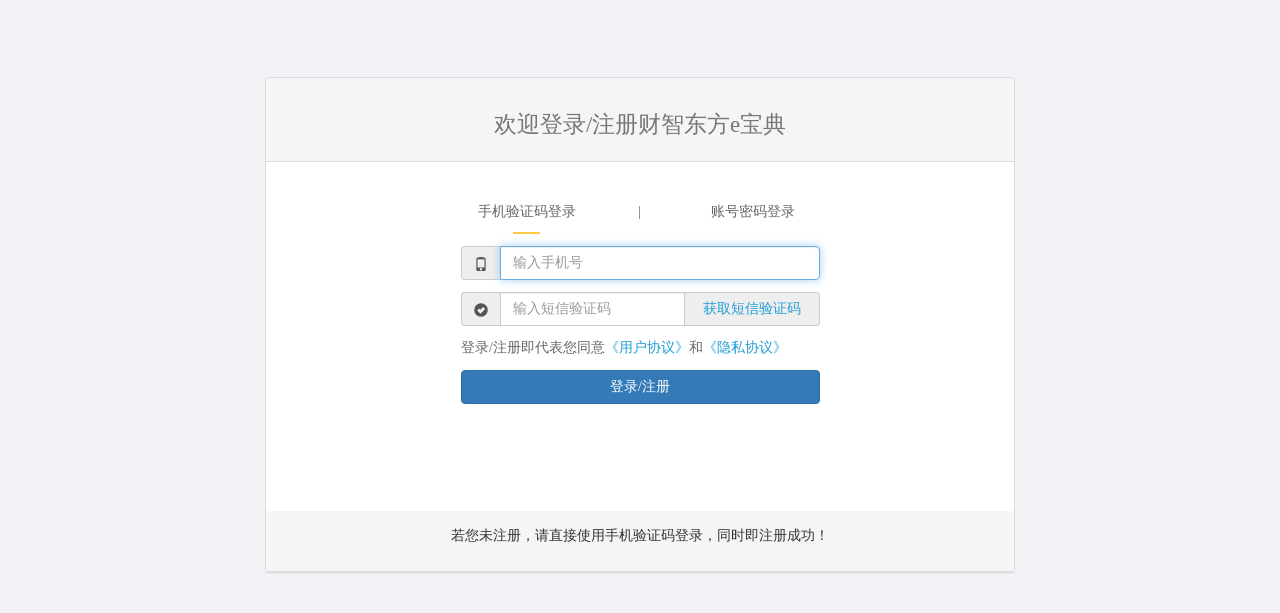

--- FILE ---
content_type: text/html;charset=UTF-8
request_url: http://eclass.ecfo.cn/eusers/eusersloginAction.do;jsessionid=26DA64C26ED7835F08A323A339B454CD?method=doInitialeusers
body_size: 10631
content:




<!DOCTYPE html PUBLIC "-//W3C//DTD HTML 4.01 Transitional//EN" "http://www.w3.org/TR/html4/loose.dtd">

<html onload="javascript:alarm(' ');" >
<head>
<meta charset="UTF-8">
<meta http-equiv="X-UA-Compatible" content="IE=edge" />
<meta name="viewport" content="width=device-width, initial-scale=1.0" />
<title>财智东方e宝典用户系统</title>
<!-- HTML5 shim and Respond.js for IE8 support of HTML5 elements and media queries --> 
<!--[if lt IE 9]>
		  <script src="https://cdn.jsdelivr.net/npm/html5shiv@3.7.3/dist/html5shiv.min.js"></script>
		  <script src="https://cdn.jsdelivr.net/npm/respond.js@1.4.2/dest/respond.min.js"></script>
		<![endif]-->




<!DOCTYPE html PUBLIC "-//W3C//DTD HTML 4.01 Transitional//EN" "http://www.w3.org/TR/html4/loose.dtd">


<script language="javascript" src="/pages/js/common.js" type="text/javascript"></script> 
<script language="javascript" type="text/javascript">  
function addCookie(name,value,days,path){   /**添加设置cookie**/  
    var name = escape(name);  
    var value = escape(value);  
    var expires = new Date();  
    expires.setTime(expires.getTime() + days * 3600000 * 24);  
    //path=/，表示cookie能在整个网站下使用，path=/temp，表示cookie只能在temp目录下使用  
    path = path == "" ? "" : ";path=" + path;  
    //GMT(Greenwich Mean Time)是格林尼治平时，现在的标准时间，协调世界时是UTC  
    //参数days只能是数字型  
    var _expires = (typeof days) == "string" ? "" : ";expires=" + expires.toUTCString();  
    document.cookie = name + "=" + value + _expires + path;  
}  
function getCookieValue(name){  /**获取cookie的值，根据cookie的键获取值**/  
    //用处理字符串的方式查找到key对应value  
    var name = escape(name);  
    //读cookie属性，这将返回文档的所有cookie  
    var allcookies = document.cookie;         
    //查找名为name的cookie的开始位置  
    name += "=";  
    var pos = allcookies.indexOf(name);      
    //如果找到了具有该名字的cookie，那么提取并使用它的值  
    if (pos != -1){                                             //如果pos值为-1则说明搜索"version="失败  
        var start = pos + name.length;                  //cookie值开始的位置  
        var end = allcookies.indexOf(";",start);        //从cookie值开始的位置起搜索第一个";"的位置,即cookie值结尾的位置  
        if (end == -1) end = allcookies.length;        //如果end值为-1说明cookie列表里只有一个cookie  
        var value = allcookies.substring(start,end); //提取cookie的值  
        return (value);                           //对它解码        
    }else{  //搜索失败，返回空字符串  
        return "";  
    }  
}  
function deleteCookie(name,path){   /**根据cookie的键，删除cookie，其实就是设置其失效**/  
    var name = escape(name);  
    var expires = new Date(0);  
    path = path == "" ? "" : ";path=" + path;  
    document.cookie = name + "="+ ";expires=" + expires.toUTCString() + path;  
}  
  
/**实现功能，保存用户的登录信息到cookie中。当登录页面被打开时，就查询cookie**/  


function userLogin(){   /**用户登录，其中需要判断是否选择记住密码**/  
    //简单验证一下  
    var liveclassmobile = document.getElementById("inputStr11").value;  
    if(liveclassmobile == ''){  
        alert("请输入手机号。");  
        return;  
    }  
    var liveclasscode = document.getElementById("inputStr12").value;  
    if(liveclasscode == ''){  
        alert("请输入手机短信验证码。");  
        return;  
    } 
  
    var objChk = document.getElementById("chkRememberPass");  
    if(objChk.checked){  
        //添加cookie  
        addCookie("liveclassmobile",liveclassmobile,30,"/");  
        addCookie("liveclasscode",liveclasscode,30,"/");  
		
        
        doCommSubmit("登录");
    }else{  
	    
	    addCookie("liveclassmobile",liveclassmobile,30,"/"); 
	    deleteCookie("liveclasscode","/")
		
        
        doCommSubmit("登录");
    }  
}  
</script>

<script language="javascript" type="text/javascript"> 
alert("aaa")；
window.onload = function(){  
alert("ccc")
    var liveclassmobileValue = getCookieValue("liveclassmobile");  
	if (liveclassmobileValue !== null && liveclassmobileValue !== undefined && liveclassmobileValue !== '') { 
	if (document.getElementById("inputStr11").value == null || document.getElementById("inputStr11").value == undefined || document.getElementById("inputStr11").value == '') { 
  document.getElementById("inputStr11").value = liveclassmobileValue;  
  }
    }
    
    var liveclasscodeValue = getCookieValue("liveclasscode");  
	if (liveclasscodeValue !== null && liveclasscodeValue !== undefined && liveclasscodeValue !== '') { 
    document.getElementById("inputStr12").value = liveclasscodeValue; 
	  }
	  
	  doConfirmSubmit2("缓存登录");
}  


</script>
<link rel="shortcut icon" type="image/x-icon" href="/ebaodian/img/favicon.ico">
<link rel="stylesheet" type="text/css" href="/eusers/css/bootstrap.min.css"/>
<link rel="stylesheet" type="text/css" href="/ebaodian/css/ebaodian-kehu.css"/>
<script src="/ebaodian/js/jQuery-2.1.4.js" type="text/javascript"></script> 
<script src="/ebaodian/js/bootstrap.min.js" type="text/javascript"></script>
</head>

<body onload="javascript:alarm(' ');">
<form name="GeneralForm" method="post" action="/eusers/eusersloginAction.do;jsessionid=F009C06002FC772FBB38CB7D9E92AC8B?method=ulogins">
<div id="contents">
<div class="container ecfo-sign-index phone-sign-in">
<div class="row">
<div class="col-sm-10 col-sm-push-1 col-md-8 col-md-push-2">
<div class="panel panel-default">
<div class="panel-heading">
<h1 class="text-center"><small>欢迎登录/注册财智东方e宝典</small></h1>
</div>
<div class="panel-body"> 
<!--<form class="form-horizontal" action="" method="post"> -->
<div style="margin-left: auto; margin-right: auto; width: 100%; text-align: center; color: #F00; font-weight: bolder; font-size: 14px;"> </div>
<div class="input-group col-sm-6 col-xs-12 col-sm-push-3 ecfo-sign-shoujiandmima">
<div class="row"> <a href="javascript:doCommSubmit('手机验证码登录')" class="col-xs-5 text-center  active" name="">手机验证码登录</a> <span class="col-xs-2 text-center">|</span> <a href="javascript:doCommSubmit('账号密码登录')" class="col-xs-5 text-center " name="">账号密码登录</a> </div>
</div>
<div class="input-group col-sm-6 col-sm-push-3">
<div class="input-group-addon"> <span class="glyphicon glyphicon-phone"></span> </div>
<input  class="form-control"  type="tel" id="inputStr11" name="inputStr11" value="" onFocus="select();" placeholder="输入手机号">
</div>

<div class="input-group col-sm-6 col-sm-push-3">
<div class="input-group-addon"> <span class="glyphicon glyphicon-ok-sign"></span> </div>
<!--<input type="tel" class="form-control" id="exampleInputTel2" placeholder="输入短信验证码"> -->
<input  class="form-control"  type="tel" id="inputStr12" name="inputStr12" value="" onFocus="select();" placeholder="输入短信验证码">
<div class="input-group-addon"> 
<!--<a href="javascript;">获取短信验证码</a> -->
<input  id="sssa" type="submit" value="获取短信验证码" name="data_submit"  class="duanxinyanzhenma">

<script type="text/javascript">
//var C=document.getElementById("C");
//var sssa=document.getElementById("sssa");
//function Go(){
//sssa.value = '秒后可重新获取';
//} 
</script> 
</div>
</div>


	<div class="input-group col-sm-6 col-sm-push-3"> 登录/注册即代表您同意<a href="/eusers/agreement.jsp" target="_blank">《用户协议》</a>和<a href="/eusers/privacy_agreement.jsp" target="_blank">《隐私协议》</a> </div>
<div class="input-group col-sm-6 col-xs-12 col-sm-push-3 "> 
<!--<button type="submit" value="" class="btn btn-primary">登录</button> -->
<button type="submit"  class="btn btn-primary" value="登录" name="data_submit"   >登录/注册</button>
</div>
<!--</form> --> 
</div>
<div class="panel-heading ecfo-logo-dl-height">
<p class="text-center">若您未注册，请直接使用手机验证码登录，同时即注册成功！</p>
</div>
<!--<div class="panel-heading ecfo-logo-dl-height">
<p class="text-center"><a href="/eusers/eusersreset.jsp">忘记密码</a>&nbsp;&nbsp;没有账号？ <a href="/eusers/eusersloginAction.do?method=doQueryeusersignup">注册</a> </p>
</div>-->
</div>
</div>
</div>
</div>
<br>
<input type="hidden" id="data_submit" name="data_submit" value="">



<!DOCTYPE html PUBLIC "-//W3C//DTD HTML 4.01 Transitional//EN" "http://www.w3.org/TR/html4/loose.dtd">

	<div id="progressdiv" style="visibility:hidden; border-top:2px outset #C0C0C0; border-left:2px outset #C0C0C0;border-right:2px outset #C0C0C0; border-bottom:2px outset #C0C0C0; filter:alpha(opacity=85); z-index:20; position:absolute; left:2px; top:100px; overflow:hidden;" onclick="javascript:closeprocess();">
	<table id="progresstable" align="center" border="1" width="98%" cellspacing="0" cellpadding="4" onblur = "document.getElementById('progressdiv').focus()" style="border-collapse:collapse; background-color:#FFFFEC" height="87">
		<tr>
			<td style="font-size:14px; line-height:200%;" align="center"><b id="progressword">动作处理中,请稍候...</b>
				<marquee id="progressmarquee" style="border:1px solid #000000" direction="right" width="200" scrollamount="5" scrolldelay="10" bgcolor="#ECF2FF">
					<table cellspacing="1" cellpadding="0">
						<tr height="8">
							<td bgcolor="#3399FF" width="8"></td>
							<td></td>
							<td bgcolor="#3399FF" width="8"></td>
							<td></td>
							<td bgcolor="#3399FF" width="8"></td>
							<td></td>
							<td bgcolor="#3399FF" width="8"></td>
							<td></td>
						</tr>
					</table>
				</marquee>
			</td>
		</tr>
	</table>
	</div>

</div>
</form>
<script type="text/javascript" language="JavaScript">
  <!--
  var focusControl = document.forms["GeneralForm"].elements["0"];

  if (focusControl.type != "hidden" && !focusControl.disabled && focusControl.style.display != "none") {
     focusControl.focus();
  }
  // -->
</script>

</body>
<script type="text/javascript">
<!--
top.my_frame.cols='10%,90%';
document.getElementById("my_img").src="/pages/images/hide.gif";
//-->
</script>
</html>

--- FILE ---
content_type: text/css
request_url: http://eclass.ecfo.cn/ebaodian/css/ebaodian-kehu.css
body_size: 85040
content:
a {
  color: #219ed8;
}
body {
  font-family: "微软雅黑", "华文细黑", "黑体";
  color: #666;
  background-color: #F1F2F6;
  /*background-color: #F5F5F5;*/
}
.panel-primary > .panel-heading {
  background-color: #fff;
  border-bottom: 1px solid #ddd;
  padding: 15px !important;
}
.panel-primary > .panel-heading > h3 {
  color: #333;
  font-size: 16px;
}
.panel-default > .panel-heading {
  padding: 15px !important;
}
.label-warning,
.btn-warning {
  background-color: #f08c00;
}
.label-info,
.btn-info {
  background-color: #219ed8;
}
/*自定义字体*/
@font-face {
  font-family: 'ecfofonts';
  src: url('../ecfofonts/iconfont.eot');
  src: url('../ecfofonts/iconfont.eot?#iefix') format('embedded-opentype'), url('../ecfofonts/iconfont.woff2') format('woff2'), url('../ecfofonts/iconfont.woff') format('woff'), url('../ecfofonts/iconfont.ttf') format('truetype'), url('../ecfofonts/iconfont.svg#iconfont') format('svg');
}
.ecfofonts {
  font-family: "ecfofonts" !important;
  font-size: 16px;
  font-style: normal;
  -webkit-font-smoothing: antialiased;
  -moz-osx-font-smoothing: grayscale;
}
/*用户登录*/
.duanxinyanzhenma {
  background: none;
  border: none;
  color: #219ed8;
}
.ecfo-sign-index {
  margin-top: 6%;
  margin-bottom: 5%;
}
.ecfo-sign-index .input-group {
  margin: 12px 0;
}
.ecfo-sign-index .input-group > button {
  display: block;
  width: 100%;
}
.ecfo-sign-index .ecfo-sign-dl-height {
  margin-top: 13px;
}
.phone-sign-in .ecfo-sign-shoujiandmima .active {
  line-height: 45px;
  color: #666;
  position: relative;
}
.phone-sign-in .ecfo-sign-shoujiandmima .active:after {
  content: "";
  width: 27px;
  height: 2px;
  background: #ffc845;
  position: absolute;
  left: 50%;
  bottom: 0;
  margin-left: -14px;
}
.phone-sign-in .ecfo-sign-shoujiandmima span,
.phone-sign-in .ecfo-sign-shoujiandmima a {
  line-height: 45px;
  color: #666;
}
.phone-sign-in .ecfo-logo-dl-height {
  margin-top: 80px;
}
.password-reset-index {
  margin-top: 6%;
  margin-bottom: 5%;
}
.password-reset-index .input-group {
  margin: 12px 0;
}
.password-reset-index .input-group > button {
  display: block;
  width: 100%;
}
.password-reset-index .ecfo-sign-dl-height {
  margin-top: 45px;
}
/*首页*/
/*导航菜单*/
.ecfo-ebaodian-nav {
  background-color: #fff;
  border: none;
  -webkit-box-shadow: 1px 1px 1px 0px #e1e1e1;
  -moz-box-shadow: 1px 1px 1px 0px #e1e1e1;
  box-shadow: 1px 1px 1px 0px #e1e1e1;
}
.ecfo-ebaodian-nav .navbar-brand {
  font-size: 30px;
  font-weight: bold;
  color: #40D2B1;
  height: 70px;
  line-height: 35px;
}
.ecfo-ebaodian-nav .navbar-nav > li > a {
  font-size: 18px;
  color: #333;
  height: 70px;
  line-height: 35px;
}
.ecfo-ebaodian-nav .navbar-nav > li > a:hover {
  border-bottom: 2px solid #00AADD;
}
.ecfo-ebaodian-nav .navbar-nav > li > a .glyphicon-user {
  font-size: 14px;
}
.ecfo-ebaodian-nav .navbar-nav > li > a > em {
  display: inline-block;
  font-style: normal;
  font-size: 14px;
  width: 56px;
  line-height: 21px;
  text-align: center;
  position: relative;
  top: 5px;
  overflow: hidden;
  text-overflow: ellipsis;
  white-space: nowrap;
}
.ecfo-ebaodian-nav .navbar-right {
  padding-right: 25px;
}
.ecfo-ebaodian-nav .navbar-right li a:hover {
  border-bottom: none;
}
.ecfo-ebaodian-nav .navbar-toggle {
  margin-top: 17px;
}
.ecfo-ebaodian-nav .glyphicon-user {
  padding: 0 2px;
}
/*2022.02.16更新部分*/
.ecfo-ebaodian-nav .container {
  padding-left: 0;
  padding-right: 0;
}
@media (min-width: 992px) {
  .navbar-nav > li:nth-of-type(1) {
    margin-left: 10px;
  }
}
.nav > li > a {
  padding: 20px 12px;
}
.ecfo-ebaodian-nav .navbar-nav > li > a {
  font-size: 16px;
}
.ecfo-ebaodian-index-h2 > h2 {
  font-size: 20px;
  font-weight: 700;
  color: #333333;
  line-height: 25px;
  margin: 30px 0;
}
.ecfo-ebaodian-index-h2 > h2 small {
  font-size: 16px;
  color: #333333;
}
.ecfo-ebaodian-index-h2 > p {
  line-height: 25px;
  margin: 30px 0;
}
.ecfo-ebaodian-index-h2 > p a {
  color: #333;
  text-decoration: underline;
}
.ecfo-ebaodian-jinjie .container {
  padding-left: 0;
  padding-right: 0;
}
.ecfo-ebaodian-jinjie .ecfo-ebaodian-jjimg {
  display: flex;
  justify-content: space-between;
}
.ecfo-ebaodian-jinjie .ecfo-ebaodian-jjimg img {
  width: 370px;
  height: 75px;
}
.ecfo-ebaodian-xly-full {
  width: 100%;
  height: auto;
  background-color: #F4F4F4;
  margin-top: 30px;
  padding-bottom: 30px;
}
.ecfo-ebaodian-xly-full .container {
  padding-left: 0;
  padding-right: 0;
}
.ecfo-ebaodian-xly-full .ecfo-ebaodian-index-xly-kc {
  width: 1066px;
  height: 269px;
  margin: 0 auto;
}
.ecfo-ebaodian-xly-full .ecfo-ebaodian-index-xly-kc .nav-tabs {
  width: 550px;
  height: 30px;
  margin: 0 auto;
  -webkit-box-sizing: border-box;
  -moz-box-sizing: border-box;
  box-sizing: border-box;
}
.ecfo-ebaodian-xly-full .ecfo-ebaodian-index-xly-kc .nav-tabs li {
  width: 60px;
  height: 30px;
  margin-right: 8px;
  -webkit-box-sizing: border-box;
  -moz-box-sizing: border-box;
  box-sizing: border-box;
  text-align: center;
}
.ecfo-ebaodian-xly-full .ecfo-ebaodian-index-xly-kc .nav-tabs li.active a {
  color: #fff;
  background: #0091FF;
  border-radius: 4px 4px 0px 0px;
}
.ecfo-ebaodian-xly-full .ecfo-ebaodian-index-xly-kc .nav-tabs li a {
  display: block;
  width: 60px;
  height: 30px;
  line-height: 30px;
  padding: 0;
  font-size: 14px;
  color: #0091FF;
  font-weight: bold;
  cursor: pointer;
  background: #FFFFFF;
  border-radius: 4px 4px 0px 0px;
  border: 1px solid #0091FF;
  border-bottom: none;
}
.ecfo-ebaodian-xly-full .ecfo-ebaodian-index-xly-kc .tab-content {
  width: 1066px;
  height: 269px;
  background: #FFFFFF;
  border: 1px solid #0091FF;
}
.ecfo-ebaodian-xly-full .ecfo-ebaodian-index-xly-kc .tab-content .course-diqu-show > div {
  width: 450px;
  height: 209px;
  padding: 0 30px;
  margin: 30px 0;
}
.ecfo-ebaodian-xly-full .ecfo-ebaodian-index-xly-kc .tab-content .course-diqu-show > div:nth-of-type(1) {
  width: 533px;
  padding-right: 113px;
  border-right: 1px solid #979797;
}
.ecfo-ebaodian-xly-full .ecfo-ebaodian-index-xly-kc .tab-content .course-diqu-show > div:nth-of-type(2) {
  padding-left: 80px;
}
.ecfo-ebaodian-xly-full .ecfo-ebaodian-index-xly-kc .tab-content .course-diqu-show > div ul li {
  width: 450px;
  line-height: 28px;
}
.ecfo-ebaodian-xly-full .ecfo-ebaodian-index-xly-kc .tab-content .course-diqu-show > div ul li a {
  display: inline-block;
  width: 250px;
  overflow: hidden;
  text-overflow: ellipsis;
  white-space: nowrap;
}
.ecfo-ebaodian-xly-full .ecfo-ebaodian-index-xly-kc .tab-content .course-diqu-show > div ul li em {
  display: inline-block;
  font-style: normal;
  width: 60px;
  text-align: center;
  vertical-align: top;
}
.ecfo-ebaodian-xly-full .ecfo-ebaodian-index-xly-kc .tab-content .course-diqu-show > div ul li span {
  display: inline-block;
  width: 130px;
  vertical-align: top;
}
.ecfo-ebaodian-xly-tixi ul,
.ecfo-ebaodian-ejt-tixi ul {
  padding-left: 0;
  margin-top: 10px;
  margin-bottom: 40px;
  display: flex;
  justify-content: flex-start;
}
.ecfo-ebaodian-xly-tixi ul li,
.ecfo-ebaodian-ejt-tixi ul li {
  list-style: none;
  width: 90px;
  height: 40px;
  line-height: 40px;
  background: linear-gradient(180deg, rgba(0, 117, 252, 0.59) 0%, rgba(0, 40, 247, 0.66) 100%);
  border-radius: 28px;
  text-align: center;
  margin-right: 30px;
}
.ecfo-ebaodian-xly-tixi ul li > a,
.ecfo-ebaodian-ejt-tixi ul li > a {
  font-size: 14px;
  font-weight: bold;
  color: #FFFFFF;
}
.ecfo-ebaodian-ejt-tixi ul li:nth-of-type(4) {
  width: 126px;
}
.ecfo-ebaodian-ejt-tixi ul li {
  background: linear-gradient(180deg, rgba(252, 152, 0, 0.73) 0%, rgba(247, 120, 0, 0.74) 100%);
}
.ecfo-ebaodian-ejt-zhibokc ul {
  display: flex;
  justify-content: space-between;
}
.ecfo-ebaodian-ejt-zhibokc ul li {
  width: 270px;
  height: 196px;
  background-color: #fff;
  -webkit-box-sizing: border-box;
  -moz-box-sizing: border-box;
  box-sizing: border-box;
  text-align: center;
}
.ecfo-ebaodian-ejt-zhibokc ul li img {
  width: 270px;
  height: 135px;
}
.ecfo-ebaodian-ejt-zhibokc ul li a:nth-of-type(1) {
  display: block;
  position: relative;
}
.ecfo-ebaodian-ejt-zhibokc ul li a:nth-of-type(1):before {
  content: '';
  display: none;
  position: absolute;
  top: 0;
  left: 0;
  width: 100%;
  height: 100%;
  background: rgba(0, 0, 0, 0.5) url(../img/arr.png) no-repeat center center;
}
.ecfo-ebaodian-ejt-zhibokc ul li a:nth-of-type(1):hover::before {
  display: block;
}
.ecfo-ebaodian-ejt-zhibokc ul li a:nth-of-type(2) {
  display: block;
  width: 100%;
  height: 60px;
  color: #333;
}
.ecfo-ebaodian-ejt-zhibokc ul li a:nth-of-type(2) span {
  display: block;
  line-height: 60px;
}
.ecfo-ebaodian-tax-full {
  width: 100%;
  height: auto;
  background-color: #F4F4F4;
  margin-top: 30px;
  padding-bottom: 30px;
}
.ecfo-ebaodian-tax-full .container {
  padding-left: 0;
  padding-right: 0;
}
.ecfo-ebaodian-tax-tixi ul {
  margin-top: 10px;
  margin-bottom: 40px;
  display: flex;
  justify-content: flex-start;
}
.ecfo-ebaodian-tax-tixi ul li {
  margin-right: 8px;
}
.ecfo-ebaodian-tax-tixi ul li a {
  display: inline-block;
  padding: 11px 16px;
  background: linear-gradient(180deg, rgba(121, 193, 16, 0.59) 0%, rgba(28, 163, 9, 0.78) 100%);
  border-radius: 28px;
  color: #fff;
  font-weight: 700;
}
.ecfo-ebaodian-ppy-full {
  width: 100%;
  height: auto;
}
.ecfo-ebaodian-ppy-full .container {
  padding-left: 0;
  padding-right: 0;
}
.ecfo-ebaodian-ppy-full .ecfo-ebaodian-ppy-pic ul {
  display: flex;
  justify-content: space-between;
}
.ecfo-ebaodian-ppy-full .ecfo-ebaodian-ppy-pic ul li img {
  display: block;
  width: 372px;
  height: 124px;
}
.ecfo-ebaodian-huodong-full {
  width: 100%;
  height: auto;
  background-color: #F4F4F4;
  margin-top: 30px;
  padding-bottom: 30px;
}
.ecfo-ebaodian-huodong-full .container {
  padding-left: 0;
  padding-right: 0;
}
.ecfo-ebaodian-huodong-full .ecfo-ebaodian-huodong-pic ul {
  display: flex;
  justify-content: space-between;
}
.ecfo-ebaodian-huodong-full .ecfo-ebaodian-huodong-pic ul li img {
  display: block;
  width: 270px;
}
.ecfo-ebaodian-mianfei-full {
  width: 100%;
  height: auto;
}
.ecfo-ebaodian-mianfei-full .container {
  padding-left: 0;
  padding-right: 0;
}
.ecfo-ebaodian-mianfei-full .ecfo-ebaodian-mianfei-fore ul {
  display: flex;
  justify-content: space-between;
}
.ecfo-ebaodian-mianfei-full .ecfo-ebaodian-mianfei-fore ul li {
  border: 1px solid rgba(0, 0, 0, 0.25);
  background-color: #fff;
  -webkit-box-shadow: 2px 1px 2px #e1e1e1;
  -moz-box-shadow: 2px 1px 2px #e1e1e1;
  box-shadow: 2px 1px 2px #e1e1e1;
}
.ecfo-ebaodian-mianfei-full .ecfo-ebaodian-mianfei-fore ul li h4 {
  height: auto !important;
  padding: 0 20px;
}
.ecfo-ebaodian-mianfei-full .ecfo-ebaodian-mianfei-fore ul li p {
  padding: 0 12px;
}
.ecfo-ebaodian-zengzhi-full {
  width: 100%;
  height: auto;
  background-color: #F4F4F4;
  margin-top: 30px;
}
.ecfo-ebaodian-zengzhi-full .container {
  padding-left: 0;
  padding-right: 0;
}
.ecfo-ebaodian-zengzhi-full .ecfo-ebaodian-inc ul li a {
  display: block;
  color: #Fff;
  width: 280px;
  height: 106px;
  background: #6283F1;
  padding-top: 28px;
  -webkit-box-sizing: border-box;
  -moz-box-sizing: border-box;
  box-sizing: border-box;
  -webkit-border-radius: 0px;
  -moz-border-radius: 0px;
  border-radius: 0px;
}
.ecfo-ebaodian-shizi-full {
  width: 100%;
  height: auto;
}
.ecfo-ebaodian-shizi-full .container {
  padding-left: 0;
  padding-right: 0;
}
.ecfo-ebaodian-shizi-full .ecfo-ebaodian-lec ul {
  display: flex;
  justify-content: space-between;
}
.ecfo-ebaodian-shizi-full .ecfo-ebaodian-lec ul li {
  display: block;
  width: 207px;
  text-align: center;
}
.ecfo-ebaodian-shizi-full .ecfo-ebaodian-lec ul li a {
  color: #333;
}
.ecfo-ebaodian-shizi-full .ecfo-ebaodian-lec ul li a img {
  display: block;
  margin: 0 auto;
}
.ecfo-ebaodian-shizi-full .ecfo-ebaodian-lec ul li a h3 {
  font-size: 14px;
  font-weight: bold;
  margin-top: 20px;
  margin-bottom: 5px;
  color: #333333;
  line-height: 18px;
}
.ecfo-ebaodian-kehujianzheng-full {
  width: 100%;
  height: auto;
  background-color: #F4F4F4;
  margin-top: 30px;
  padding-bottom: 20px;
}
.ecfo-ebaodian-kehujianzheng-full .container {
  padding-left: 0;
  padding-right: 0;
}
.ecfo-ebaodian-kehujianzheng-full .ecfo-ebaodian-khjz-pic img {
  display: block;
  margin: 30px auto;
}
.ecfo-ebaodian-kehujianzheng-full .ecfo-ebaodian-khjz-text ul {
  display: flex;
  justify-content: space-between;
}
.ecfo-ebaodian-kehujianzheng-full .ecfo-ebaodian-khjz-text ul li {
  width: 280px;
  padding: 20px;
  border-radius: 4px;
  border: 1px solid #979797;
}
.ecfo-ebaodian-kehujianzheng-full .ecfo-ebaodian-khjz-text ul li > p {
  padding-top: 15px;
}
.ecfo-ebaodian-kehujianzheng-full .ecfo-ebaodian-khjz-text ul li > p img {
  padding: 0 6px;
}
/*2022.02.16更新部分结束*/
/*轮播图*/
.ecfo-ebaodian-banner {
  padding: 0;
  margin-top: 75px;
  margin-bottom: 40px;
}
.ecfo-ebaodian-privacy {
  margin-top: 100px;
}
.ecfo-ebaodian-privacy .panel-heading {
  background-color: #fff;
}
.ecfo-ebaodian-privacy .panel-heading h1 {
  font-size: 22px;
  font-weight: 700;
  height: 65px;
  line-height: 65px;
  text-align: center;
}
.ecfo-ebaodian-privacy p {
  text-indent: 2em;
}
.ecfo-ebaodian-privacy h2 {
  font-size: 15px;
  font-weight: 700;
  margin-bottom: 28px;
}
/*首页核心人才培训*/
.ecfo-ebaodian-talents .ecfo-ebaodian-xly > ul > li,
.ecfo-ebaodian-talents .ecfo-ebaodian-jinjiexilie > ul > li {
  position: relative;
}
.ecfo-ebaodian-talents .ecfo-ebaodian-xly > ul > li > span,
.ecfo-ebaodian-talents .ecfo-ebaodian-jinjiexilie > ul > li > span {
  display: inline-block;
  height: 20px;
  padding: 0 6px;
  background: rgba(0, 0, 0, 0.3);
  position: absolute;
  left: 16px;
  top: 0;
  font-style: normal;
  text-align: center;
  line-height: 20px;
  font-size: 12px;
  color: #fff;
  border-bottom-right-radius: 6px;
  border-top-left-radius: 6px;
}
.ecfo-ebaodian-line {
  margin-top: 20px;
  margin-bottom: 12px;
  border-bottom: 1px solid #E1E1E1;
}
.ecfo-ebaodian-line > h3 {
  display: inline-block;
  float: left;
}
.ecfo-ebaodian-line > p {
  display: inline-block;
  float: right;
  padding-top: 26px;
}
/*自学*/
.ecfo-ebaodian-selfstudy .ecfo-ebaodian-ale > ul > li {
  margin-left: 6px;
  margin-right: 6px;
  margin-bottom: 20px;
  background: #fff;
  transition: all 0.3s;
  border: 1px solid #eaebec;
  position: relative;
  -webkit-box-sizing: border-box;
  -moz-box-sizing: border-box;
  box-sizing: border-box;
}
.ecfo-ebaodian-selfstudy .ecfo-ebaodian-ale > ul > li:hover {
  -webkit-box-shadow: 0 0 10px 0 #eaebec;
  -moz-box-shadow: 0 0 10px 0 #eaebec;
  box-shadow: 0 0 10px 0 #eaebec;
}
.ecfo-ebaodian-selfstudy .ecfo-ebaodian-ale > ul > li:last-of-type {
  margin-right: 0;
}
.ecfo-ebaodian-selfstudy .ecfo-ebaodian-ale .ecfo-ebaodian-ale-lzmq > li:nth-of-type(1),
.ecfo-ebaodian-selfstudy .ecfo-ebaodian-ale .ecfo-ebaodian-ale-hgz > li:nth-of-type(1),
.ecfo-ebaodian-selfstudy .ecfo-ebaodian-ale .ecfo-ebaodian-ale-zcjj > li:nth-of-type(1) {
  background: #e1e1e1 url(../img/linzhenmoxiang.jpg) no-repeat;
  background-size: 275px auto;
  background-size: cover;
}
.ecfo-ebaodian-selfstudy .ecfo-ebaodian-ale .ecfo-ebaodian-ale-lzmq > li:nth-of-type(1) > h3,
.ecfo-ebaodian-selfstudy .ecfo-ebaodian-ale .ecfo-ebaodian-ale-hgz > li:nth-of-type(1) > h3,
.ecfo-ebaodian-selfstudy .ecfo-ebaodian-ale .ecfo-ebaodian-ale-zcjj > li:nth-of-type(1) > h3 {
  font-size: 30px;
  line-height: 42px;
  color: #fff;
  margin: 70px 0 8px 33px;
}
.ecfo-ebaodian-selfstudy .ecfo-ebaodian-ale .ecfo-ebaodian-ale-lzmq > li:nth-of-type(1) > p,
.ecfo-ebaodian-selfstudy .ecfo-ebaodian-ale .ecfo-ebaodian-ale-hgz > li:nth-of-type(1) > p,
.ecfo-ebaodian-selfstudy .ecfo-ebaodian-ale .ecfo-ebaodian-ale-zcjj > li:nth-of-type(1) > p {
  width: 190px;
  margin-left: 33px;
  margin-bottom: 22px;
  line-height: 22px;
  font-size: 14px;
  color: #fff;
}
.ecfo-ebaodian-selfstudy .ecfo-ebaodian-ale .ecfo-ebaodian-ale-lzmq > li:nth-of-type(1) > a,
.ecfo-ebaodian-selfstudy .ecfo-ebaodian-ale .ecfo-ebaodian-ale-hgz > li:nth-of-type(1) > a,
.ecfo-ebaodian-selfstudy .ecfo-ebaodian-ale .ecfo-ebaodian-ale-zcjj > li:nth-of-type(1) > a {
  display: inline-block;
  width: 110px;
  height: 32px;
  line-height: 32px;
  font-size: 15px;
  color: #fff;
  margin-left: 33px;
  text-align: center;
  border: 1px solid hsla(0, 0%, 100%, 0.5);
  padding: 0 16px;
  border-radius: 18px;
}
/*自学课程*/
.ecfo-ebaodiankc {
  width: 100%;
  margin: 0 auto;
}
.ecfo-ebaodiankc > ul > li {
  padding-left: 0;
  padding-right: 0;
}
.ecfo-ebaodiankc ul li a {
  display: block;
  height: auto;
  cursor: pointer;
  color: #666;
  -webkit-box-sizing: border-box;
  -moz-box-sizing: border-box;
  box-sizing: border-box;
}
.ecfo-ebaodiankc ul li a:hover {
  text-decoration: none;
}
.ecfo-ebaodiankc ul li .ecfo-ebaodiankc-pic {
  background: #ddd;
  overflow: hidden;
  -webkit-box-sizing: border-box;
  -moz-box-sizing: border-box;
  box-sizing: border-box;
}
.ecfo-ebaodiankc ul li .ecfo-ebaodiankc-pic img {
  max-width: 100%;
  min-width: 100%;
  height: auto;
  display: inline-block;
  vertical-align: middle;
  transition: all 0.3s;
  -webkit-box-sizing: border-box;
  -moz-box-sizing: border-box;
  box-sizing: border-box;
}
.ecfo-ebaodiankc ul li:hover {
  border-color: #219ed8;
  -webkit-box-shadow: 0 0 10px 0 #EAEBEC;
  -moz-box-shadow: 0 0 10px 0 #EAEBEC;
  box-shadow: 0 0 10px 0 #EAEBEC;
}
.ecfo-ebaodiankc ul li:hover .ecfo-ebaodiankc-pic img {
  transform: scale(1.1);
  -webkit-transform: scale(1.1);
  -moz-transform: scale(1.1);
  -ms-transform: scale(1.1);
  -o-transform: scale(1.1);
  -webkit-box-sizing: border-box;
  -moz-box-sizing: border-box;
  box-sizing: border-box;
}
.ecfo-ebaodiankc-info {
  margin-top: 22px;
}
.ecfo-ebaodiankc-info h3 {
  font-size: 16px;
  font-weight: 500;
  padding: 0 6px;
  overflow: hidden;
  text-overflow: ellipsis;
  white-space: nowrap;
}
.ecfo-ebaodiankc-info h4 {
  font-size: 16px;
  font-weight: 500;
  padding: 0 6px;
  color: #333;
  overflow: hidden;
  text-overflow: ellipsis;
  white-space: nowrap;
}
/*主题+价格*/
.gsxq-renshu {
  margin-top: 24px;
}
.gsxq-renshu span {
  display: inline-block;
  float: right;
  line-height: 39px;
  vertical-align: bottom;
  color: #999;
  padding-right: 12px;
}
.gsxq-renshu i {
  float: left;
  font-size: 16px;
  line-height: 33px;
  font-style: normal;
  padding-left: 8px;
  color: #219ed8;
}
.gsxq-renshu del {
  float: left;
  font-size: 14px;
  line-height: 33px;
  margin-left: 3px;
  padding-left: 12px;
  color: #666;
}
.ezb-ejt-tuijian .gsxq-renshu i {
  font-size: 12px;
  color: #666;
}
.ezb-ejt-tuijian {
  margin-bottom: 45px;
}
.ecfo-ebaodian-ale-hgz > li:nth-of-type(1) {
  background: #e1e1e1 url(../img/haogongzuo.jpg) no-repeat !important;
  background-size: 275px auto !important;
  background-size: cover !important;
}
.ecfo-ebaodian-ale-zcjj > li:nth-of-type(1) {
  background: #e1e1e1 url(../img/zhichangjinjie.jpg) no-repeat !important;
  background-size: 275px auto !important;
  background-size: cover !important;
}
/*增值专区*/
.ecfo-ebaodian-increment .ecfo-ebaodian-inc > ul > li > a {
  padding: 12px 0;
  color: #fff;
  background-color: #219ed8;
}
.ecfo-ebaodian-increment .ecfo-ebaodian-inc > ul > li > a > span {
  font-size: 14px;
}
.ecfo-ebaodian-increment .ecfo-ebaodian-inc > ul > li > a > h4 {
  font-size: 22px;
  font-weight: 700;
}
/*讲师团队*/
.ecfo-ebaodian-lecturer .ecfo-ebaodian-lec > ul > li > a {
  display: block;
  color: #666;
  padding: 0;
  -webkit-border-radius: 0;
  -moz-border-radius: 0;
  border-radius: 0;
}
.ecfo-ebaodian-lecturer .ecfo-ebaodian-lec > ul > li > a > img {
  display: block;
  margin: 0 auto;
}
.ecfo-ebaodian-lecturer .ecfo-ebaodian-lec > ul > li > a:hover {
  text-decoration: none;
  -webkit-box-shadow: 0 0 10px 0 #eaebec;
  -moz-box-shadow: 0 0 10px 0 #eaebec;
  box-shadow: 0 0 10px 0 #eaebec;
  border-color: #219ed8;
}
.ecfo-ebaodian-lecturer .ecfo-ebaodian-lec > ul > li > a > h3 {
  font-size: 16px;
  font-weight: normal;
  line-height: 26px;
  margin: 0 auto;
}
/*优秀学员动态*/
.ecfo-ebaodian-excellent .ecfo-ebaodian-exc {
  width: 100%;
  height: auto;
  margin: 0 auto;
}
.ecfo-ebaodian-excellent .ecfo-ebaodian-exc .ecfo-ebaodianexc-info {
  margin-top: 10px;
}
.ecfo-ebaodian-excellent .ecfo-ebaodian-exc .ecfo-ebaodianexc-info > p {
  line-height: 22px;
  overflow: hidden;
  text-overflow: ellipsis;
  white-space: nowrap;
}
.ecfo-ebaodian-excellent .ecfo-ebaodian-exc .ecfo-ebaodianexc-info > p > a {
  color: #666;
}
.ecfo-ebaodian-excellent .ecfo-ebaodian-exc .ecfo-ebaodianexc-info > p > a:hover {
  color: #219ed8;
}
/*底部*/
footer {
  width: 100%;
  height: auto;
  background-color: #000;
  color: #fff;
  margin-top: 32px;
  line-height: 26px;
}
footer a {
  color: #E1E1E1;
}
footer a:hover {
  color: #219ed8;
  text-decoration: underline;
}
footer .ecfo-ebaodian-f-img > ul {
  padding-top: 22px;
}
footer .ecfo-ebaodian-f-img > ul > li img {
  display: block;
  width: 58%;
  margin: 0 auto;
}
footer .ecfo-ebaodian-f-img > p > span {
  display: inline-block;
  width: 42%;
  margin-right: 12px;
}
footer .ecfo-ebaodian-f-p {
  padding: 22px 0;
}
footer .ecfo-ebaodian-f-p > p {
  margin: 0 auto;
  line-height: 22px;
}
.breadcrumb {
  margin-bottom: 0;
}
.panel-primary {
  border-color: #F1F2F6;
}
/*选课中心*/
.ecfo-ebaodian-course .ecfo-ebaodian-course-left {
  background-color: #fff;
  /*财务沙龙*/
  /*训练营*/
  /*e讲堂*/
}
.ecfo-ebaodian-course .ecfo-ebaodian-course-left .ecfo-ebaodian-kcxly {
  margin-top: 22px;
}
.ecfo-ebaodian-course .ecfo-ebaodian-course-left .ecfo-ebaodian-kcxly dl {
  margin-bottom: 0;
}
.ecfo-ebaodian-course .ecfo-ebaodian-course-left .ecfo-ebaodian-kcxly dl dt {
  float: left;
  width: 90px;
  line-height: 26px;
  overflow: hidden;
}
.ecfo-ebaodian-course .ecfo-ebaodian-course-left .ecfo-ebaodian-kcxly dl dd ul .current > a {
  padding: 0 6px;
  background-color: #219ed8;
  color: #fff;
  text-decoration: none;
}
.ecfo-ebaodian-course .ecfo-ebaodian-course-left .ecfo-ebaodian-kcxly dl dd ul li {
  margin: 0 2px 0 0;
  line-height: 26px;
}
.ecfo-ebaodian-course .ecfo-ebaodian-course-left .ecfo-ebaodian-kcxly dl dd ul li > a {
  display: block;
  color: #666;
  font-size: 14px;
  padding: 0 5px;
  line-height: 26px;
  border-radius: 4px;
}
.ecfo-ebaodian-course .ecfo-ebaodian-course-left .ecfo-ebaodian-kc-ejt > table > thead > tr {
  height: 45px;
  line-height: 45px;
  background-color: #f5f5f5;
  border-color: #ddd;
}
.ecfo-ebaodian-course .ecfo-ebaodian-course-left .ecfo-ebaodian-kc-ejt > table tr {
  height: 35px;
  line-height: 35px;
}
.ecfo-ebaodian-course .ecfo-ebaodian-course-left .ecfo-ebaodian-line {
  margin-top: 0;
  border-bottom: 1px solid #E1E1E1;
}
.ecfo-ebaodian-course .ecfo-ebaodian-course-left .ecfo-ebaodiankc ul {
  margin-top: 22px;
  -webkit-box-sizing: border-box;
  -moz-box-sizing: border-box;
  box-sizing: border-box;
}
.ecfo-ebaodian-course .ecfo-ebaodian-course-left .ecfo-ebaodian-lec {
  margin-top: 22px;
  -webkit-box-sizing: border-box;
  -moz-box-sizing: border-box;
  box-sizing: border-box;
}
.ecfo-ebaodian-course .ecfo-ebaodian-course-left .ecfo-ebaodian-sl-retrospect ul li {
  height: 260px;
}
.ecfo-ebaodian-course .ecfo-ebaodian-course-left .ecfo-ebaodian-sl-retrospect ul li a {
  height: 260px;
}
.ecfo-ebaodian-course .ecfo-ebaodian-course-left .ecfo-ebaodian-xly-introduction .col-xs-10,
.ecfo-ebaodian-course .ecfo-ebaodian-course-left .ecfo-ebaodian-xly-introduction .col-sm-10 {
  margin-bottom: 20px;
  left: -25px;
}
.ecfo-ebaodian-course .ecfo-ebaodian-course-left .ecfo-ebaodian-xly-introduction .col-xs-10 > h3,
.ecfo-ebaodian-course .ecfo-ebaodian-course-left .ecfo-ebaodian-xly-introduction .col-sm-10 > h3 {
  margin-top: 6px;
}
.ecfo-ebaodian-course .ecfo-ebaodian-course-left .ecfo-ebaodian-xly-introduction .col-xs-10 > h3 > small,
.ecfo-ebaodian-course .ecfo-ebaodian-course-left .ecfo-ebaodian-xly-introduction .col-sm-10 > h3 > small {
  font-size: 75%;
}
.ecfo-ebaodian-course .ecfo-ebaodian-course-left .ecfo-ebaodian-xly-review .panel-body {
  margin-top: 22px;
}
.ecfo-ebaodian-course .ecfo-ebaodian-course-left .ecfo-ebaodian-xly-review .panel-body .col-xs-1 img {
  padding-top: 8px;
  padding-left: 12px;
}
.ecfo-ebaodian-course .ecfo-ebaodian-course-left .ecfo-ebaodian-xly-review .col-xs-5 {
  left: -15px;
  margin-bottom: 20px;
}
.ecfo-ebaodian-course .ecfo-ebaodian-course-left .ecfo-ebaodian-xly-review .col-xs-5 > h3 {
  margin-top: 0;
}
@media (max-width: 768px) {
  .ecfo-ebaodian-course .ecfo-ebaodian-course-left .ecfo-ebaodian-xly-review .col-xs-5 {
    left: 0;
  }
}
.ecfo-ebaodian-course .ecfo-ebaodian-course-left .ecfo-ebaodian-xly-review .panel-body {
  padding: 0;
}
.ecfo-ebaodian-course .ecfo-ebaodian-course-left .ecfo-ebaodian-xly-review .panel-body .col-sm-6 {
  padding: 0;
}
.ecfo-ebaodian-course .ecfo-ebaodian-course-left .ecfo-ebaodian-xly-review .panel-body .col-sm-6 .col-xs-2 {
  padding-left: 10px;
  padding-right: 4px;
  -webkit-box-sizing: border-box;
  -moz-box-sizing: border-box;
  box-sizing: border-box;
}
.ecfo-ebaodian-course .ecfo-ebaodian-course-left .ecfo-ebaodian-xly-review .panel-body .col-sm-6 .col-xs-10 {
  padding: 0;
  margin-bottom: 12px;
}
.ecfo-ebaodian-course .ecfo-ebaodian-course-left .ecfo-ebaodian-xly-review .panel-body .col-sm-6 .col-xs-10 h4 {
  color: #333;
  margin-top: 0;
}
.ecfo-ebaodian-course .ecfo-ebaodian-kcs {
  margin-top: 22px;
}
.ecfo-ebaodian-course .ecfo-ebaodian-kcs .panel-title {
  font-size: 20px;
  height: 34px;
  line-height: 34px;
  padding-top: 6px;
}
.ecfo-ebaodian-course .ecfo-ebaodian-kcs .ecfo-ebaodian-kcs-box table tr td {
  padding: 0 5px !important;
  height: 51px;
  line-height: 51px;
}
.ecfo-ebaodian-course .ecfo-ebaodian-kcs .ecfo-ebaodian-kcs-box .ecfo-ebaodian-kcb-a a {
  color: #666;
}
.ecfo-ebaodian-course .ecfo-ebaodian-kcs .ecfo-ebaodian-kcs-box .ecfo-ebaodian-kcb-a a:hover {
  color: #219ed8;
}
.ecfo-ebaodian-course .ecfo-ebaodian-kcs .ecfo-ebaodian-kcs-box span {
  font-weight: 700;
  padding-left: 12px;
  position: relative;
}
.ecfo-ebaodian-course .ecfo-ebaodian-kcs .ecfo-ebaodian-kcs-box span:after {
  content: "";
  display: block;
  width: 8px;
  height: 22px;
  background-color: #219ed8;
  position: absolute;
  top: 0;
  left: 0;
}
.ecfo-ebaodian-course .ecfo-ebaodian-kcs .ecfo-ebaodian-kcs-box h3 {
  overflow: hidden;
  text-overflow: ellipsis;
  white-space: nowrap;
}
.ecfo-ebaodian-course .ecfo-ebaodian-kcs .ecfo-ebaodian-kcs-box .ecfo-ebaodian-kb-p3 p {
  height: 59px;
  overflow: hidden;
  text-overflow: ellipsis;
  display: -webkit-box;
  -webkit-line-clamp: 3;
  -webkit-box-orient: vertical;
}
.ecfo-ebaodian-course .ecfo-ebaodian-course-right {
  padding-right: 0 !important;
}
.ecfo-ebaodian-course .ecfo-ebaodian-course-right .ecfo-ebaodian-sl-a .panel-heading > a {
  color: #219ed8;
}
.ecfo-ebaodian-course .ecfo-ebaodian-course-right .ecfo-ebaodian-sl-a .panel-heading > a:hover {
  text-decoration: underline;
}
.ecfo-ebaodian-course .ecfo-ebaodian-course-right .ecfo-ebaodian-sl-a .panel-body > div:last-of-type {
  margin-bottom: 0;
}
.ecfo-ebaodian-course .ecfo-ebaodian-course-right .ecfo-ebaodian-sl-a .panel-body > table {
  margin-bottom: 0;
}
.ecfo-ebaodian-course .ecfo-ebaodian-course-right .ecfo-ebaodian-sl-a .panel-body > table tr td:nth-of-type(1) {
  overflow: hidden;
  text-overflow: ellipsis;
  white-space: nowrap;
}
.ecfo-ebaodian-course .ecfo-ebaodian-course-right .ecfo-ebaodian-sl-a .panel-body .text-center {
  margin-bottom: 20px;
}
.ecfo-ebaodian-course .ecfo-ebaodian-course-right .ecfo-ebaodian-sl-a .panel-body .text-center a {
  color: #666;
  display: block;
  border: 1px solid #e1e1e1;
  border-top-left-radius: 6px;
  border-top-right-radius: 6px;
}
.ecfo-ebaodian-course .ecfo-ebaodian-course-right .ecfo-ebaodian-sl-a .panel-body .text-center a:hover {
  color: #219ed8;
  -webkit-box-shadow: 1px 2px 3px #e1e1e1;
  -moz-box-shadow: 1px 2px 3px #e1e1e1;
  box-shadow: 1px 2px 3px #e1e1e1;
}
.ecfo-ebaodian-course .ecfo-ebaodian-course-right .ecfo-ebaodian-sl-a .panel-body .text-center p {
  margin: 12px 0;
}
.ecfo-ebaodian-course .ecfo-ebaodian-course-right .ecfo-ebaodian-sl-a .panel-body .text-center p span {
  padding-right: 48px;
}
.ecfo-ebaodian-course .ecfo-ebaodian-course-right .ecfo-ebaodian-sl-a .panel-body .text-center p i {
  padding-right: 12px;
  font-style: normal;
  color: Red;
}
/*节税宝右侧预告推荐*/
.ecfo-ebaodian-tax-right-kc ul li {
  border: 1px solid #e1e1e1;
  margin-bottom: 22px;
}
.ecfo-ebaodian-tax-right-kc ul li:hover {
  -webkit-box-shadow: 0 0 10px 0 #eaebec;
  -moz-box-shadow: 0 0 10px 0 #eaebec;
  box-shadow: 0 0 10px 0 #eaebec;
}
.ecfo-ebaodian-tax-right-kc ul li a {
  color: #666;
}
.ecfo-ebaodiankc-info {
  margin-top: 12px;
}
.ecfo-ebaodiankc-info > h3 {
  margin-top: 0;
  margin-bottom: 0;
}
.ecfo-ebaodiankc-info > h4 {
  margin-top: 0;
  margin-bottom: 0;
}
.ecfo-ebaodiankc-info .gsxq-renshu {
  margin-top: 24px;
}
/*选课中心工具模板*/
.ecfo-ebaodian-tool table tr th {
  background-color: #F1F2F6;
  font-size: 18px;
  font-weight: 700;
  border-top: none;
}
.ecfo-ebaodian-tool table tr td,
.ecfo-ebaodian-tool table tr th {
  padding: 0 12px;
  height: 45px;
  line-height: 45px;
}
.ecfo-ebaodian-tool table .ecfofonts {
  font-size: 30px;
  padding-right: 6px;
}
.ecfo-ebaodian-tool table .icon-Microsoft-Excel {
  color: #007C27;
}
.ecfo-ebaodian-tool table .icon-Microsoft-Word {
  color: #00599A;
}
.ecfo-ebaodian-tool table .icon-PDFtubiao {
  color: #FF3300;
}
.ecfo-ebaodian-tool table .icon-wenjianjia {
  color: #FFC727;
}
.ecfo-ebaodian-tool table .icon-pptx {
  color: #FF3D00;
}
/*e讲堂左侧*/
.ecfo-ebaodian-ejt-introduction .ecfo-ebaodian-ejt-recommend p strong {
  font-size: 16px;
  font-weight: 700;
  color: #FF5000;
}
.ecfo-ebaodian-ejt-introduction .ecfo-ebaodian-ejt-recommend > h4 {
  font-weight: 700;
  height: 65px;
  line-height: 65px;
}
.ecfo-ebaodian-ejt-introduction .ecfo-ebaodian-ejt-recommend h4 {
  color: #FF5000;
}
.ecfo-ebaodian-ejt-introduction .ecfo-ebaodian-ejt-recommend h5 {
  font-size: 16px;
  font-weight: 700;
}
.ecfo-ebaodian-ejt-introduction .ecfo-ebaodian-ejt-core > h4 {
  height: 65px;
  line-height: 65px;
  font-weight: 700;
  color: #FF5000;
}
.ecfo-ebaodian-ejt-introduction .ecfo-ebaodian-ejt-core .col-xs-6 {
  height: 310px;
  background-color: #eeeeee;
  border-right: 10px solid #fff;
}
.ecfo-ebaodian-ejt-introduction .ecfo-ebaodian-ejt-core .col-xs-6 > h4 {
  width: 103px;
  height: 30px;
  line-height: 30px;
  font-weight: 700;
  font-size: 16px;
  background-color: #fff;
  text-align: center;
  border: 1px dashed #eb6100;
  position: absolute;
  top: -15px;
  left: 50%;
  margin-left: -51px;
}
.ecfo-ebaodian-ejt-introduction .ecfo-ebaodian-ejt-core .col-xs-6 > p {
  font-size: 16px;
  padding-top: 36px;
  padding-bottom: 12px;
  text-align: center;
  font-weight: 700;
}
.ecfo-ebaodian-ejt-introduction .ecfo-ebaodian-ejt-core .col-xs-6 > ul {
  list-style-type: disc;
  line-height: 26px;
}
.ecfo-ebaodian-ejt-introduction .ecfo-ebaodian-ejt-core .col-xs-6 > ul > li {
  list-style-position: outside;
  padding-right: 20px;
  margin-bottom: 12px;
}
/*我的e宝典*/
.ecfo-ebaodian-myebd-topmargin {
  margin-top: 75px;
}
.ecfo-ebaodian-course .ecfo-ebaodian-course-3 .ecfo-ebaodian-my-height {
  margin-top: 22px;
}
.ecfo-ebaodian-guwen p a img {
  width: 18px;
}
.ecfo-ebaodian-buy {
  margin-top: 22px;
}
.ecfo-ebaodian-buy ul li {
  margin-bottom: 16px;
}
.ecfo-ebaodian-buy .ecfo-ebaodian-price {
  border: 1px solid #EF4945;
  position: relative;
  -webkit-box-sizing: border-box;
  box-sizing: border-box;
  line-height: 24px;
  overflow: hidden;
  background-color: #EF4945;
  margin: 6px auto;
  width: 160px;
  height: 24px;
}
.ecfo-ebaodian-buy .ecfo-ebaodian-price .ecfo-ebaodian-price-miaosha {
  width: 92px;
  height: 100%;
  text-align: center;
  color: #fff;
  font-size: 14px;
  font-weight: 700;
  line-height: 22px;
  float: left;
}
.ecfo-ebaodian-buy .ecfo-ebaodian-price .ecfo-ebaodian-price-miaosha:before {
  content: " ";
  width: 0;
  height: 0;
  border-color: transparent white transparent transparent;
  border-style: solid;
  border-width: 22px 8px 0 0;
  position: absolute;
  top: 0;
  left: 84px;
}
.ecfo-ebaodian-buy .ecfo-ebaodian-price .ecfo-ebaodian-price-origin {
  height: 100%;
  width: 66px;
  float: right;
  background: #fff;
  text-align: center;
  color: #999;
  font-size: 12px;
  line-height: 22px;
  -webkit-box-sizing: border-box;
  box-sizing: border-box;
  text-decoration: line-through;
  vertical-align: top;
}
/*我的e宝典-我的订单*/
.ecfo-ebaodian-orderform {
  padding: 22px 0;
  border-bottom: 1px dashed #ddd;
}
.ecfo-ebaodian-orderform:hover {
  background-color: #F1F2F6;
}
.ecfo-ebaodian-orderform .col-xs-12 {
  padding: 6px;
}
/*我的e宝典-我的积分*/
.ecfo-ebaodian-mycredit {
  margin: 22px 0;
}
.ecfo-ebaodian-mycredit .col-xs-6 > h4 {
  font-size: 14px;
}
.ecfo-ebaodian-mycredit .col-xs-6 > h4 > span {
  font-size: 22px;
}
.ecfo-ebaodian-mycredit-data ul {
  font-size: 18px;
  font-weight: 700;
  line-height: 26px;
  padding: 12px 0;
}
.ecfo-ebaodian-mycredit-data ul li a {
  display: iinline-block;
  padding: 12px 0;
}
.ecfo-ebaodian-mycredit-data ul li a:hover {
  text-decoration: none;
  border-bottom: 2px solid #00AADD;
}
.ecfo-ebaodian-mycredit-data table tr td:nth-of-type(3) {
  color: red;
}
/*我的优惠券*/
.ecfo-ebaodian-coupon-data {
  margin-top: 22px;
}
.ecfo-ebaodian-coupon-data .ecfo-ebaodian-cd-box {
  margin: 22px 0;
}
.ecfo-ebaodian-coupon-data .ecfo-ebaodian-cd-box .panel-heading {
  height: 136px;
  background-color: #83abd1;
  color: #fff;
}
.ecfo-ebaodian-coupon-data .ecfo-ebaodian-cd-box .panel-heading > h3 {
  font-size: 32px;
  line-height: 32px;
  padding-top: 28px;
}
@media (max-width: 768px) {
  .ecfo-ebaodian-coupon-data .ecfo-ebaodian-cd-box .panel-heading > h3 {
    padding-top: 12px;
    font-size: 22px !important;
  }
}
.ecfo-ebaodian-coupon-data .ecfo-ebaodian-cd-box .panel-body p {
  line-height: 26px;
  padding: 12px 0;
}
@media (max-width: 768px) {
  .ecfo-ebaodian-coupon-data .ecfo-ebaodian-cd-box .panel-body p {
    height: 116px !important;
    overflow: hidden;
  }
}
/*我的圈子*/
.ecfo-ebaodian-social-circle .col-xs-12 {
  margin-top: 22px;
}
.ecfo-ebaodian-sc-paihang .row {
  padding: 6px;
  width: 100%;
  margin-left: 6px;
}
.ecfo-ebaodian-sc-paihang ul li {
  width: 100%;
  list-style-type: decimal;
  list-style-position: outside;
  line-height: 45px;
  margin-bottom: 22px;
  position: relative;
}
.ecfo-ebaodian-sc-paihang .ecfo-ebaodian-jinfen-paihang {
  position: absolute;
  top: 0;
}
.ecfo-ebaodian-sc-paihang .ecfo-ebaodian-jinfen-paihang .col-xs-3 {
  padding-right: 0;
}
.ecfo-ebaodian-sc-paihang .ecfo-ebaodian-jinfen-paihang .col-xs-7 {
  padding-left: 6px;
  line-height: 20px;
  padding-right: 0;
}
.ecfo-ebaodian-sc-paihang .ecfo-ebaodian-jinfen-paihang .col-xs-7 strong {
  display: block;
}
.ecfo-ebaodian-sc-paihang .ecfo-ebaodian-jinfen-paihang .col-xs-7 i {
  display: block;
  font-style: initial;
}
/*个人中心*/
.ecfo-ebaodian-personal > ul {
  margin: 32px 0;
}
.ecfo-ebaodian-personal > ul > li {
  line-height: 32px;
}
.ecfo-ebaodian-personal .col-xs-12 {
  padding-bottom: 45px;
}
.ecfo-ebaodian-personal form {
  margin: 22px 0;
}
.ecfo-ebaodian-personal form label {
  margin-bottom: 0;
  height: 34px;
  line-height: 34px;
}
@media (min-width: 768px) {
  .ecfo-ebaodian-personal .form-group .form-control {
    width: 65%;
  }
  .ecfo-ebaodian-personal .form-group select {
    display: inline-block;
    width: 100%;
  }
  .ecfo-ebaodian-personal .form-group .control-label {
    width: 10%;
  }
}
.ecfo-ebaodian-personal .ecfo-ebaodian-picture img {
  display: block;
  margin-top: 22px;
  margin-bottom: 12px;
}
.ecfo-ebaodian-xueyuanpic {
  margin-bottom: 20px;
}
.ecfo-ebaodian-cblock {
  display: block !important;
}
.ecfo-ebaodian-cblock .form-control {
  width: 32% !important;
}
/*个人中心更新到页面后CSS*/
@media only screen and (min-width: 992px) {
  .ecfo-ebaodian-xyinfo .col-sm-2 {
    width: 14%;
  }
}
.ecfo-ebaodian-pspan .form-group span {
  display: inline-block;
  height: 34px;
  line-height: 34px;
}
.ecfo-ebaodian-xyinfo-input {
  height: 34px;
  line-height: 34px;
}
.ecfo-ebaodian-xyinfo-input input[type="text"] {
  display: inline-block;
  width: 20% !important;
}
.ecfo-ebaodian-htmlfile input[type=file] {
  display: inline-block;
}
@media (min-width: 768px) {
  .ecfo-ebaodian-htmlfile input[type=file] {
    margin-left: 16.66666667%;
  }
  .ecfo-ebaodian-personal .text-center input[type=submit] {
    margin-bottom: 32px;
  }
}
/*我的eHR*/
.ecfo-ebaodian-resume {
  margin: 22px 0;
}
.ecfo-ebaodian-resume .form-group > label {
  width: 22%;
}
.ecfo-ebaodian-resume .col-sm-12 > label {
  width: 18%;
}
/*发票申请*/
.ecfo-ebaodian-invoice .form-group > label {
  width: 27%;
}
@media (min-width: 768px) {
  .ecfo-ebaodian-social-circle .ecfo-ebaodian-shenqingfapiao .form-group > label {
    display: inline-block;
    height: 34px;
    line-height: 34px;
    width: 22%;
    float: left;
    text-align: right;
  }
  .ecfo-ebaodian-social-circle .ecfo-ebaodian-shenqingfapiao .form-group input,
  .ecfo-ebaodian-social-circle .ecfo-ebaodian-shenqingfapiao .form-group select {
    display: inline-block;
    width: 78%;
    float: right;
  }
  .ecfo-ebaodian-social-circle .ecfo-ebaodian-shenqingfapiao .form-group span {
    display: inline-block;
    height: 34px;
    line-height: 34px;
  }
}
/*节税宝单课展示*/
.ecfo-ebaodian-taxkc .ecfo-ebaodian-taxkctext .label-warning {
  display: inline-block;
  margin-top: 18px;
}
.ecfo-ebaodian-taxkc .ecfo-ebaodian-taxkctext .ecfo-ebaodian-kc-button a {
  display: inline-block;
  margin: 20px 20px 20px 0;
}
.ecfo-ebaodian-taxkc .ecfo-ebaodian-taxkctext .ecfo-ebaodian-tax-money {
  color: red;
  font-size: 20px;
}
.ecfo-ebaodian-taxkc .ecfo-ebaodian-taxkctext > a {
  display: inline-block;
  margin-right: 32px;
  margin-top: 22px;
}
.ecfo-ebaodian-taxkc .ecfo-ebaodian-taxkctext .ecfo-ebaodian-spantwo {
  padding: 6px 0;
  border-bottom: 1px solid #ccc;
  margin: 16px 0;
}
.ecfo-ebaodian-taxkc .ecfo-ebaodian-taxkctext .ecfo-ebaodian-spantwo > span {
  display: inline-block;
  margin-right: 32px;
}
.ecfo-ebaodian-taxkc .ecfo-ebaodian-taxkctext .ecfo-ebaodian-spantwo > span > i {
  font-style: initial;
}
.ecfo-ebaodian-taxkc .ecfo-ebaodian-kcthree {
  margin: 22px 0;
  padding-right: 0;
}
.ecfo-ebaodian-taxkc .ecfo-ebaodian-kcthree .panel-body .col-xs-padding {
  padding-right: 0;
  padding-left: 0;
}
.ecfo-ebaodian-taxkc .ecfo-ebaodian-kcthree .panel-body .col-xs-paddingtwo {
  padding-right: 0;
  padding-left: 12px;
}
.ecfo-ebaodian-taxkc .ecfo-ebaodian-kcthree .panel-body ul li a {
  border: none;
}
.ecfo-ebaodian-taxkc .ecfo-ebaodian-kcthree .ecfo-ebaodian-sl-a .pull-right {
  color: #219ed8;
}
.ecfo-ebaodian-taxkc .ecfo-ebaodian-kcthree .ecfo-ebaodian-sl-a .ecfo-ebaodian-tax-right-kc ul li {
  border: 1px solid #e1e1e1;
  margin-bottom: 22px;
}
.ecfo-ebaodian-taxkc .ecfo-ebaodian-kcthree .ecfo-ebaodian-sl-a .ecfo-ebaodian-tax-right-kc ul li:hover {
  -webkit-box-shadow: 0 0 10px 0 #eaebec;
  -moz-box-shadow: 0 0 10px 0 #eaebec;
  box-shadow: 0 0 10px 0 #eaebec;
}
.ecfo-ebaodian-taxkc .ecfo-ebaodian-kcthree .ecfo-ebaodian-sl-a .ecfo-ebaodiankc-info {
  margin-top: 12px;
}
.ecfo-ebaodian-taxkc .ecfo-ebaodian-kcthree .ecfo-ebaodian-sl-a .ecfo-ebaodiankc-info > h3 {
  margin-top: 0;
  margin-bottom: 0;
}
.ecfo-ebaodian-taxkc .ecfo-ebaodian-kcthree .ecfo-ebaodian-sl-a .ecfo-ebaodiankc-info .gsxq-renshu {
  margin-top: 12px;
}
.ecfo-ebaodian-taxkc-box .ecfo-ebaodian-taxkcone {
  width: 74%;
  height: auto;
  margin: 0 auto;
  background: #F1F2F6;
  border: 10px solid #ccc;
  border-radius: 6px;
  -webkit-border-radius: 6px;
  -moz-border-radius: 6px;
  -webkit-box-shadow: 0 0 10px 0 #eaebec;
  -moz-box-shadow: 0 0 10px 0 #eaebec;
  box-shadow: 0 0 10px 0 #eaebec;
  cursor: pointer;
}
/*消息中心*/
.ecfo-ebaodian-message > ul li {
  line-height: 26px;
  padding: 12px;
  border-bottom: 1px dashed #E1E1E1;
}
.ecfo-ebaodian-message > ul li p span {
  padding-left: 6px;
  font-size: 12px;
  color: #FF5000;
}
/*eHR项目*/
.ecfo-ebaodian-eHR {
  line-height: 26px;
}
.ecfo-ebaodian-eHR > p {
  text-indent: 2em;
  padding: 22px 0;
}
.ecfo-ebaodian-eHR-business > h4 {
  font-size: 20px;
  font-weight: 700;
  color: #219ed8;
}
/*我的passport*/
.ecfo-ebaodian-mypassport {
  line-height: 26px;
}
.ecfo-ebaodian-mypassport .ecfo-ebaodian-myp-text {
  margin: 22px 0;
}
.ecfo-ebaodian-mypassport .ecfo-ebaodian-myp-text h4 {
  line-height: 26px;
}
.ecfo-ebaodian-mypassport .ecfo-ebaodian-myp-text p {
  line-height: 26px;
  padding-top: 20px;
}
.ecfo-ebaodian-myp-pic table tr td img {
  width: 25%;
  margin: 0 auto;
}
.ecfo-ebaodian-myp-pic table tr td p {
  margin: 0;
  line-height: 26px !important;
}
.ecfo-ebaodian-myp-applyfor img {
  display: inline-block;
  margin: 20px auto;
}
.ecfo-ebaodian-passport-hexin > p > img {
  margin: 20px auto;
}
.ecfo-ebaodian-passport-hexin > ul > li {
  margin-bottom: 32px;
}
.ecfo-ebaodian-passport-hexin > ul > li h4 {
  font-size: 16px;
  font-weight: 700;
}
.ecfo-ebaodian-passport-hexin > ul > li p {
  text-indent: 2em;
}
.ecfo-ebaodian-passport-hexin .ecfo-ebaodian-ph-3 > p > img {
  display: block;
  margin: 0 auto;
}
.ecfo-ebaodian-passport-hexin .ecfo-ebaodian-ph-3 > ul {
  width: 90%;
  display: table;
  margin: 0 auto;
  background-color: #219ed8;
  margin-bottom: 32px;
}
.ecfo-ebaodian-passport-hexin .ecfo-ebaodian-ph-3 > ul > li {
  width: 25%;
  display: table-cell;
  color: #fff;
  padding: 12px;
}
.ecfo-ebaodian-pp-4 {
  padding-bottom: 32px;
}
.ecfo-ebaodian-pp-4 > img {
  display: block;
  margin: 22px auto;
}
/*节税宝直播界面*/
.ecfo-ebaodian-tax-zhibo {
  position: relative;
}
@media (min-width: 992px) {
  .ecfo-ebaodian-tax-zhibo .container {
    position: absolute;
    top: -415px;
    right: 32px;
  }
}
.ecfo-ebaodian-kc-tax {
  margin-bottom: 20px;
}
/*节税宝单课我要评价*/
.ecfo-ebaodian-pingjia-text > section {
  line-height: 26px;
  margin: 65px 0;
  font-size: 18px;
}
.ecfo-ebaodian-pingjia-text .ecfo-ebaodian-pt-li > ul > li .col-xs-11 {
  height: auto;
}
.ecfo-ebaodian-pingjia .btn-primary {
  margin-left: 5%;
}
@media (min-width: 992px) {
  .ecfo-ebaodian-tax-zhibo .container {
    width: 35%;
  }
  .col-md-5 {
    width: 100%;
  }
  .col-md-push-6 {
    left: -10%;
  }
}
.ecfo-ebaodian-tax-zhibo .input-group {
  margin: 12px 0;
}
.ecfo-ebaodian-tax-zhibo .input-group > button {
  display: block;
  width: 100%;
}
.ecfo-ebaodian-tax-zhibo .ecfo-sign-dl-height {
  margin-top: 13px;
}
.ecfo-ebaodian-tax-zhibo h2 {
  margin-top: 0;
}
.ecfo-ebaodian-tax-zhibo .ecfo-sign-shoujiandmima .active {
  line-height: 45px;
  color: #666;
  position: relative;
}
.ecfo-ebaodian-tax-zhibo .ecfo-sign-shoujiandmima .active:after {
  content: "";
  width: 27px;
  height: 2px;
  background: #ffc845;
  position: absolute;
  left: 50%;
  bottom: 0;
  margin-left: -14px;
}
.ecfo-ebaodian-tax-zhibo .ecfo-sign-shoujiandmima span,
.ecfo-ebaodian-tax-zhibo .ecfo-sign-shoujiandmima a {
  line-height: 45px;
  color: #666;
}
.ecfo-ebaodian-tax-zhibo .ecfo-logo-dl-height {
  margin-top: 80px;
}
.ecfo-ebaodian-zhibo-box {
  width: 100%;
  height: 478px;
  background: url(http://ecfoimg.ecfo.cn/ebaodian/img/ezhibobg.jpg) no-repeat center center;
  background-size: cover;
}
.ecfo-ebaodian-zhibo-box .col-sm-4 {
  padding-left: 25px;
}
/*节税宝购买*/
.ecfo-ebaodian-taxbuy .panel-title {
  font-size: 22px;
  line-height: 65px;
}
.ecfo-ebaodian-taxbuy .checkbox + .checkbox,
.ecfo-ebaodian-taxbuy .radio + .radio {
  margin-top: 10px;
}
.ecfo-ebaodian-taxbuy .ecfo-ebaodian-tax-huiyuanpic > h4 {
  margin-top: 22px;
}
.ecfo-ebaodian-taxbuy .ecfo-ebaodian-tax-huiyuanpic h4 {
  font-weight: 700;
}
.ecfo-ebaodian-taxbuy .ecfo-ebaodian-tax-huiyuanpic .ecfo-ebaodian-taxm > u {
  color: red;
  font-size: 16px;
}
.ecfo-ebaodian-taxbuy .ecfo-ebaodian-tax-zhifu > h4 {
  margin-top: 22px;
  font-weight: 700;
}
.ecfo-ebaodian-taxbuy .ecfo-ebaodian-tz h5 {
  font-size: 16px;
  padding-top: 16px;
  line-height: 26px;
  text-indent: 2em;
}
.ecfo-ebaodian-taxbuy .ecfo-ebaodian-tz h5 u {
  color: red;
}
.ecfo-ebaodian-taxbuy .ecfo-ebaodian-tz h4 span {
  color: red;
}
/*节税宝录播课程列表*/
.ecfo-ebaodian-tax-video-course {
  /*四个课程适配PC*/
  /*四个课程适配手机*/
  /*四个课程适配平板*/
  /*PC端*/
  /*四个课程适配结束*/
}
.ecfo-ebaodian-tax-video-course .ecfo-ebaodian-tax-vli input[type="radio"] {
  position: absolute;
  left: -999em;
}
.ecfo-ebaodian-tax-video-course .col-xs-12 {
  padding-left: 0;
  padding-right: 0;
  margin-top: 8px;
}
.ecfo-ebaodian-tax-video-course .ecfo-ebaodian-tax-stitle {
  font-size: 20px;
  height: 34px;
  line-height: 34px;
  padding-top: 12px;
}
.ecfo-ebaodian-tax-video-course .panel-body > p > span {
  color: red;
  padding: 0 3px;
}
.ecfo-ebaodian-tax-video-course .panel-default .panel-heading {
  padding-bottom: 5px !important;
}
.ecfo-ebaodian-tax-video-course .panel-default .panel-heading section dl {
  margin-bottom: 0;
}
.ecfo-ebaodian-tax-video-course .panel-default .panel-heading section dl > dt {
  font-size: 16px;
  color: #666;
}
.ecfo-ebaodian-tax-video-course .panel-default .panel-heading section dl > dd ul li {
  line-height: 26px;
  margin: 0 2px;
}
.ecfo-ebaodian-tax-video-course .panel-default .panel-heading section dl > dd ul li > label {
  cursor: pointer;
}
.ecfo-ebaodian-tax-video-course .panel-default .panel-heading section dl > dd ul li > a {
  color: #666;
}
.ecfo-ebaodian-tax-video-course .panel-default .panel-heading section dl > dd ul li > a:hover {
  color: #219ed8;
}
.ecfo-ebaodian-tax-video-course .panel-default .panel-heading section dl > dd ul .current {
  padding: 0 12px;
  padding-top: 3px;
  background-color: #219ed8;
  border-radius: 12px;
  -webkit-border-radius: 12px;
  -moz-border-radius: 12px;
  text-align: center;
  color: #fff;
  line-height: 20px;
}
.ecfo-ebaodian-tax-video-course .panel-default .panel-heading section dl > dd ul .current > a {
  color: #fff;
}
.ecfo-ebaodian-tax-video-course .panel-default .panel-heading section dl > dd ul .current > a:hover {
  color: #fff;
}
.ecfo-ebaodian-tax-video-course .ecfo-ebaodian-kc-four .col-xs-6,
.ecfo-ebaodian-tax-video-course .ecfo-ebaodian-kc-four .col-sm-3 {
  padding-right: 0;
  padding-left: 0;
}
.ecfo-ebaodian-tax-video-course .ecfo-ebaodian-kc-four .ecfo-ebaodian-kcfour-info h4 {
  font-weight: normal;
  font-size: 18px;
  line-height: 32px;
  padding: 0 12px;
  overflow: hidden;
  text-overflow: ellipsis;
  white-space: nowrap;
}
.ecfo-ebaodian-tax-video-course .ecfo-ebaodian-kc-four .ecfo-ebaodian-kcfour-info .ecfo-ebaodian-kcfour-p {
  padding: 0 12px;
  padding-top: 5px;
}
.ecfo-ebaodian-tax-video-course .ecfo-ebaodian-kc-four .ecfo-ebaodian-kcfour-info .ecfo-ebaodian-kcfour-p .ecfo-ebaodian-tax-vip-btn {
  margin-top: 0;
}
.ecfo-ebaodian-tax-video-course .ecfo-ebaodian-kc-four ul li {
  height: auto;
  margin: 0 auto;
  margin-left: 7px;
  margin-right: 7px;
  margin-bottom: 32px;
  -webkit-box-sizing: border-box;
  -moz-box-sizing: border-box;
  box-sizing: border-box;
}
.ecfo-ebaodian-tax-video-course .ecfo-ebaodian-kc-four ul li .ecfo-ebaodian-kcfour-pic {
  overflow: hidden;
  -webkit-box-sizing: border-box;
  -moz-box-sizing: border-box;
  box-sizing: border-box;
}
.ecfo-ebaodian-tax-video-course .ecfo-ebaodian-kc-four ul li .ecfo-ebaodian-kcfour-pic img {
  min-width: 100%;
  max-width: 100%;
  height: auto;
  display: inline-block;
  vertical-align: middle;
  transition: all 0.3s;
}
.ecfo-ebaodian-tax-video-course .ecfo-ebaodian-kc-four ul li a {
  display: block;
  width: 100%;
  cursor: pointer;
  color: #666;
  border: 1px solid #f5f5f5;
  background-color: #fbfbfb;
}
.ecfo-ebaodian-tax-video-course .ecfo-ebaodian-kc-four ul li a:hover {
  color: #219ed8;
  border-color: #219ed8;
}
.ecfo-ebaodian-tax-video-course .ecfo-ebaodian-kc-four ul li:hover {
  -webkit-box-shadow: 0 0 10px 0 #EAEBEC;
  -moz-box-shadow: 0 0 10px 0 #EAEBEC;
  box-shadow: 0 0 10px 0 #EAEBEC;
}
.ecfo-ebaodian-tax-video-course .ecfo-ebaodian-kc-four ul li:hover .ecfo-ebaodian-kcfour-pic img {
  transform: scale(1.1);
  -webkit-transform: scale(1.1);
  -moz-transform: scale(1.1);
  -ms-transform: scale(1.1);
  -o-transform: scale(1.1);
}
@media only screen and (min-width: 332px) and (max-width: 768px) {
  .ecfo-ebaodian-tax-video-course .ecfo-ebaodian-kc-four ul li {
    width: 45.6%;
  }
  .ecfo-ebaodian-tax-video-course .panel-body {
    padding: 0;
  }
  .ecfo-ebaodian-tax-video-course .ecfo-ebaodian-kc-four h4 {
    font-size: 14px !important;
    padding: 0 6px !important;
  }
  .ecfo-ebaodian-tax-video-course .ecfo-ebaodian-kc-four .ecfo-ebaodian-kcfour-p {
    padding: 2px !important;
    font-size: 10px !important;
  }
  .ecfo-ebaodian-tax-video-course .ecfo-ebaodian-kc-four .ecfo-ebaodian-kcfour-p img {
    width: 20%;
  }
}
@media only screen and (min-width: 768px) and (max-width: 992px) {
  .ecfo-ebaodian-tax-video-course .ecfo-ebaodian-kc-four ul li {
    width: 48%;
  }
  .ecfo-ebaodian-tax-video-course .panel-body {
    padding: 0;
  }
}
@media only screen and (min-width: 992px) and (max-width: 1200px) {
  .ecfo-ebaodian-tax-video-course .ecfo-ebaodian-kc-four ul li {
    width: 23.5%;
  }
}
@media (min-width: 1200px) {
  .ecfo-ebaodian-tax-video-course .ecfo-ebaodian-kc-four ul li {
    width: 270px;
  }
}
/*节税宝最近直播倒计时*/
.payment-time {
  display: inline-block;
  overflow: hidden;
  line-height: 20px;
  vertical-align: middle;
  background-color: #eee;
  padding: 1px;
  -webkit-border-radius: 2px;
  -moz-border-radius: 2px;
  border-radius: 7px;
  color: #333;
  padding: 7px;
}
.payment-time em {
  color: #219ed8;
  padding: 0 3px;
  margin: 0 2px;
  -webkit-border-radius: 1px;
  -moz-border-radius: 1px;
  border-radius: 5px;
  font-style: normal;
}
.center {
  text-align: center;
}
.ecfo-ebaodian-tax-jishi > li a {
  height: auto !important;
}
.ecfo-ebaodian-tax-jishi > li .gsxq-renshu {
  margin-top: 16px;
}
.ecfo-ebaodian-tax-jishi .payment-time {
  margin-top: 24px;
}
.ecfo-ebaodian-kcs .panel-footer {
  height: 65px;
}
.ecfo-ebaodian-kcs .panel-footer a {
  display: inline-block;
  margin-top: 15px;
}
.ecfo-ebaodian-tax-vip-btn {
  display: inline-block;
  font-size: 12px !important;
  color: #6db566 !important;
  cursor: pointer;
  margin-top: 4px;
}
.ecfo-ebaodian-tax-vip-btn > a {
  color: #6db566;
  text-decoration: none;
}
.ecfo-ebaodian-tax-vip-btn .img-responsive {
  display: inline-block;
  width: 20px;
}
.tooltip-inner {
  background-color: #6db566;
}
.tooltip.right .tooltip-arrow {
  border-right-color: #6db566;
}
.tooltip.bottom .tooltip-arrow {
  border-bottom-color: #6db566;
}
.ecfo-ebaodian-tax-Suggestion table {
  border: none;
}
.ecfo-ebaodian-tax-Suggestion table tr {
  width: 100%;
}
.ecfo-ebaodian-tax-Suggestion table tr .radio {
  border: 1px solid #ccc;
  border-left: none;
}
.ecfo-ebaodian-tax-Suggestion table tr td {
  border: 1px solid #ccc;
}
.ecfo-ebaodian-tax-qa-q u {
  padding: 4px;
  background-color: red;
  font-size: 16px;
  font-weight: 700;
  color: #fff;
  margin-right: 6px;
  text-decoration: none;
}
.ecfo-ebaodian-qa-li li {
  padding: 12px 0;
  border-bottom: 1px dashed #E1E1E1;
}
.ecfo-ebaodian-my-qa {
  margin-top: 16px;
  text-align: right;
  margin-right: 10%;
}
.ecfo-ebaodian-my-qa .modal {
  text-align: left;
}
/*训练营首页*/
.ecfo-ebaodian-xly-tese {
  width: 92%;
  -webkit-box-shadow: 0 0 10px 0 #eaebec;
  -moz-box-shadow: 0 0 10px 0 #eaebec;
  box-shadow: 0 0 10px 0 #eaebec;
  margin: 0 auto;
  margin-bottom: 32px;
  padding: 12px;
  border-radius: 12px;
  -webkit-border-radius: 12px;
  -moz-border-radius: 12px;
}
.ecfo-ebaodian-xly-tese ul li {
  font-size: 16px;
  line-height: 32px;
  padding: 12px 0;
  border-bottom: 1px dashed #00aadd;
}
.ecfo-ebaodian-right-img {
  margin-bottom: 20px;
}
.ecfo-ebaodian-xly-process .ecfo-ebaodian-xly-qzh .ecfo-ebaodian-xly-qian {
  height: auto;
  margin: 12px 0;
  border-bottom: 1px dashed #f08c00;
}
.ecfo-ebaodian-xly-process .ecfo-ebaodian-xly-qzh .ecfo-ebaodian-xly-qian h4 span {
  display: inline-block;
  width: 88px;
  height: 88px;
  line-height: 88px;
  text-align: center;
  background-color: #f08c00;
  -webkit-border-radius: 50%;
  -moz-border-radius: 50%;
  border-radius: 50%;
  color: #fff;
  position: relative;
}
.ecfo-ebaodian-xly-process .ecfo-ebaodian-xly-qzh .ecfo-ebaodian-xly-qian h4 span:after {
  content: '';
  width: 0;
  height: 0;
  border-width: 10px;
  border-style: solid;
  border-color: transparent;
  border-top-color: #f08c00;
  position: absolute;
  top: 87px;
  left: 33px;
}
.ecfo-ebaodian-xly-process .ecfo-ebaodian-xly-qzh .ecfo-ebaodian-xly-qian dl {
  line-height: 26px;
}
.ecfo-ebaodian-xly-process .ecfo-ebaodian-xly-qzh .ecfo-ebaodian-xly-qian dl dt {
  color: #f08c00;
  font-weight: 700;
}
.ecfo-ebaodian-xly-process .ecfo-ebaodian-xly-qzh .ecfo-ebaodian-xly-qian dl dd {
  text-indent: 2em;
  padding-bottom: 12px;
}
.ecfo-ebaodian-xly-process .ecfo-ebaodian-xly-qzh .ecfo-ebaodian-xly-hou h4 span:after {
  display: none;
}
.ecfo-ebaodian-xlyjs-img .col-xs-12 .col-xs-2 > img,
.ecfo-ebaodian-xlyjs-img .col-xs-12 .col-sm-2 > img {
  width: 40%;
  margin: 0 auto;
}
.ecfo-ebaodian-xlyjs-img .col-xs-12 h3 {
  font-size: 20px;
}
.ecfo-ebaodian-xlykc .ecfo-ebaodiankc-info h4 .label-info {
  line-height: 26px;
  margin-left: 6px;
  position: relative;
  top: -2px;
  font-weight: normal;
}
.ecfo-ebaodian-xlykc .ecfo-ebaodian-xly-colorh4 .gsxq-renshu i {
  color: #219ed8;
}
@media (min-width: 992px) {
  h3 {
    font-size: 22px;
    color: #333;
  }
}
.ecfo-ebaodian-xly-jishi > li {
  height: auto;
}
.ecfo-ebaodian-xly-jishi > li a {
  height: auto !important;
}
.ecfo-ebaodian-xly-jishi > li .gsxq-renshu {
  margin-top: 16px;
}
.ecfo-ebaodian-xly-jishi > li .gsxq-renshu i {
  color: #219ed8;
}
.ecfo-ebaodian-xly-jishi .payment-time {
  background-color: #eee;
  color: #333;
  margin-top: 24px;
}
/*训练营单课*/
.ecfo-ebaodian-xlyone-container .ecfo-ebaodian-taxkctext > p {
  margin-top: 2px;
  margin-bottom: 0;
}
.ecfo-ebaodian-xlyone-container .ecfo-ebaodian-taxkctext .ecfo-ebaodian-spantwo {
  margin: 6px 0;
}
.ecfo-ebaodian-xlyone-container .ecfo-ebaodian-xly-danke .ecfo-ebaodian-xlydk-title {
  margin-top: 8px;
  background-color: #fff;
}
.ecfo-ebaodian-xlyone-container .ecfo-ebaodian-xly-danke .ecfo-ebaodian-xlydk-title .ecfo-ebaodian-xlydk-img {
  padding: 12px;
}
@media (min-width: 992px) {
  .ecfo-ebaodian-xlyone-container .ecfo-ebaodian-xly-danke .col-xs-12,
  .ecfo-ebaodian-xlyone-container .ecfo-ebaodian-xly-danke .col-sm-6 {
    padding-left: 0;
    padding-right: 0;
  }
}
.ecfo-ebaodian-xlyone-container .ecfo-ebaodian-xly-danke .ecfo-ebaodian-xlydg-imgcenter {
  padding-top: 12px;
}
.ecfo-ebaodian-xlyone-container .ecfo-ebaodian-xly-danke .ecfo-ebaodian-xlydg-imgcenter > img {
  display: block;
  margin: 0 auto;
}
.ecfo-ebaodian-xlyone-container .ecfo-ebaodian-xly-danke .ecfo-ebaodian-xlydk-body {
  /*单课Tab栏title*/
}
.ecfo-ebaodian-xlyone-container .ecfo-ebaodian-xly-danke .ecfo-ebaodian-xlydk-body #tab1,
.ecfo-ebaodian-xlyone-container .ecfo-ebaodian-xly-danke .ecfo-ebaodian-xlydk-body #tab2 {
  background-color: #fff;
  padding-bottom: 22px;
}
.ecfo-ebaodian-xlyone-container .ecfo-ebaodian-xly-danke .ecfo-ebaodian-xlydk-body .ecfo-ebaodian-kcthree ul {
  background-color: #fff;
  color: #333;
}
@media (min-width: 992px) {
  .ecfo-ebaodian-xlyone-container .ecfo-ebaodian-xly-danke .ecfo-ebaodian-xlydk-body .ecfo-ebaodian-kcthree ul {
    padding-left: 12px;
    height: 50px;
  }
}
@media (min-width: 992px) {
  .ecfo-ebaodian-xlyone-container .ecfo-ebaodian-xly-danke .ecfo-ebaodian-xlydk-body .ecfo-ebaodian-kcthree ul li {
    height: 50px;
    line-height: 50px;
  }
}
.ecfo-ebaodian-xlyone-container .ecfo-ebaodian-xly-danke .ecfo-ebaodian-xlydk-body .ecfo-ebaodian-kcthree ul li a {
  color: #666;
  font-size: 16px;
  padding: 13px 15px;
}
.ecfo-ebaodian-xlyone-container .ecfo-ebaodian-xly-danke .ecfo-ebaodian-xlydk-body .ecfo-ebaodian-kcthree ul .active {
  border-bottom: 2px solid #219ed8;
}
.ecfo-ebaodian-xlyone-container .ecfo-ebaodian-xly-danke .ecfo-ebaodian-xlydk-body .ecfo-ebaodian-kcthree ul .active > a {
  color: #219ed8;
  cursor: default;
  border: none !important;
}
/*训练营单页右侧沙龙推荐*/
.ecfo-ebaodian-slright .panel-body > div:last-of-type {
  margin-bottom: 0;
}
.ecfo-ebaodian-slright .panel-body .text-center {
  margin-bottom: 20px;
}
.ecfo-ebaodian-slright .panel-body .text-center a {
  color: #666;
  display: block;
  border: 1px solid #e1e1e1;
  border-top-left-radius: 6px;
  border-top-right-radius: 6px;
}
.ecfo-ebaodian-slright .panel-body .text-center a:hover {
  color: #219ed8;
  -webkit-box-shadow: 1px 2px 3px #e1e1e1;
  -moz-box-shadow: 1px 2px 3px #e1e1e1;
  box-shadow: 1px 2px 3px #e1e1e1;
}
.ecfo-ebaodian-slright .panel-body .text-center p {
  margin: 12px 0;
}
.ecfo-ebaodian-slright .panel-body .text-center p span {
  padding-right: 48px;
}
.ecfo-ebaodian-slright .panel-body .text-center p i {
  padding-right: 12px;
  font-style: normal;
  color: Red;
}
/*沙龙右侧广告位更新*/
.ecfo-ebaodian-sl-a .ecfo-ebaodian-sl-body .ecfo-ebaodian-sl-li {
  padding-left: 0 !important;
  height: auto !important;
}
.ecfo-ebaodian-sl-a .ecfo-ebaodian-sl-body .ecfo-ebaodian-sl-li > li {
  height: auto !important;
  line-height: normal !important;
  margin-bottom: 15px;
}
.ecfo-ebaodian-sl-a .ecfo-ebaodian-sl-body .ecfo-ebaodian-sl-li > li:hover {
  -webkit-box-shadow: 0 0 10px 0 #eaebec;
  -moz-box-shadow: 0 0 10px 0 #eaebec;
  box-shadow: 0 0 10px 0 #eaebec;
}
.ecfo-ebaodian-sl-a .ecfo-ebaodian-sl-body .ecfo-ebaodian-sl-li > li .col-xs-7,
.ecfo-ebaodian-sl-a .ecfo-ebaodian-sl-body .ecfo-ebaodian-sl-li > li .col-xs-5 {
  padding-right: 0;
  padding-left: 0;
}
.ecfo-ebaodian-sl-a .ecfo-ebaodian-sl-body .ecfo-ebaodian-sl-li > li .col-xs-7 > a {
  padding: 0 !important;
}
.ecfo-ebaodian-sl-a .ecfo-ebaodian-sl-body .ecfo-ebaodian-sl-li > li .col-xs-5 {
  padding-left: 6px;
}
.ecfo-ebaodian-sl-a .ecfo-ebaodian-sl-body .ecfo-ebaodian-sl-li > li .col-xs-5 > h4 {
  color: #333;
  font-size: 14px;
  font-weight: 500;
  height: 36px;
  line-height: 18px;
  margin-top: 0;
  margin-bottom: 6px;
  overflow: hidden;
  /*超出隐藏*/
  text-overflow: ellipsis;
  /*文本溢出时显示省略标记*/
  display: -webkit-box;
  /*设置弹性盒模型*/
  -webkit-line-clamp: 2;
  /*文本占的行数,如果要设置2行加...则设置为2*/
  -webkit-box-orient: vertical;
  /*子代元素垂直显示*/
}
.ecfo-ebaodian-sl-a .ecfo-ebaodian-sl-body .ecfo-ebaodian-sl-li > li .col-xs-5 > p {
  margin-bottom: 5px;
}
.ecfo-ebaodian-sl-a .ecfo-ebaodian-sl-body .ecfo-ebaodian-sl-li > li .col-xs-5 > a {
  color: #219ed8 !important;
  font-size: 12px !important;
  padding: 0 !important;
}
.ecfo-ebaodian-sl-a .ecfo-ebaodian-sl-body .ecfo-ebaodian-sl-li > li .col-xs-5 > a:hover {
  text-decoration: none;
}
/*eHR右侧推荐*/
.ecfo-ebaodian-ehrright-a table tr td {
  border-top: none !important;
}
/*训练营直播*/
.ecfo-ebaodian-xlyzhibo {
  margin-top: 8px;
  position: relative;
}
.ecfo-ebaodian-xlyzhibo .ecfo-ebaidian-shuaxin {
  position: absolute;
  top: 4px;
  left: 38%;
  color: #ccc;
  z-index: 1029;
  cursor: pointer;
}
.ecfo-ebaodian-xlykcinfo {
  margin-top: 6px;
}
.ecfo-ebaodian-xlydk-body #tab1,
.ecfo-ebaodian-xlydk-body #tab2,
.ecfo-ebaodian-xlydk-body #tab3,
.ecfo-ebaodian-xlydk-body #tab4,
.ecfo-ebaodian-xlydk-body #tab5,
.ecfo-ebaodian-xlydk-body #tab6 {
  background-color: #fff;
}
.ecfo-ebaodian-xlydk-body .ecfo-ebaodian-pingjia .modal-body {
  padding-top: 22px;
}
.ecfo-ebaodian-xlydk-body .ecfo-ebaodian-pingjia .modal-body .text-center {
  padding-bottom: 32px;
  margin-bottom: 32px;
  border-bottom: 1px solid #d1d1d1;
}
.ecfo-ebaodian-xlydk-body .ecfo-ebaodian-pingjia .modal-body .form-group {
  margin-bottom: 8px;
}
.ecfo-ebaodian-xlydk-body .ecfo-ebaodian-pingjia .modal-body .ecfo-ebaodian-pjform {
  height: auto;
}
.ecfo-ebaodian-xlydk-body .ecfo-ebaodian-pingjia-text .ecfo-ebaodian-pt-li li {
  padding-left: 20px;
  padding-right: 32px;
  height: auto !important;
  line-height: 22px !important;
}
.ecfo-ebaodian-xlydk-body .ecfo-ebaodian-pingjia-text .ecfo-ebaodian-pt-li li .col-xs-12 {
  margin-top: 12px;
  margin-bottom: 12px;
  padding: 12px;
  -webkit-box-shadow: 0 0 10px 0 #eaebec;
  -moz-box-shadow: 0 0 10px 0 #eaebec;
  box-shadow: 0 0 10px 0 #eaebec;
  border-radius: 6px;
  -webkit-border-radius: 6px;
  -moz-border-radius: 6px;
}
.ecfo-ebaodian-xlydk-body .ecfo-ebaodian-pingjia-text .ecfo-ebaodian-pt-li li .col-xs-11 h4 {
  font-size: 16px;
}
.ecfo-ebaodian-xlydk-body .ecfo-ebaodian-pingjia-text .ecfo-ebaodian-pt-li li .col-xs-11 h4 span {
  font-size: 14px;
}
.ecfo-ebaodian-xlydk-body .ecfo-ebaodian-pingjia-text .ecfo-ebaodian-pt-li .ecfo-ebaodian-tax-qa-q {
  height: auto;
  line-height: 26px;
}
.ecfo-ebaodian-xlydk-body .ecfo-ebaodian-pingjia-text .ecfo-ebaodian-pt-li .ecfo-ebaodian-tax-qa-q .label {
  color: #fff !important;
  font-size: 12px;
  padding: 4px;
}
.ecfo-ebaodian-xlydk-body .ecfo-ebaodian-pingjia-text .ecfo-ebaodian-pt-li .ecfo-ebaodian-tax-qa-q .ecfo-ebaodian-tax-qa-q-title h4 {
  font-size: 15px;
  margin-bottom: 20px;
}
.ecfo-ebaodian-xlydk-body .ecfo-ebaodian-pingjia-text .ecfo-ebaodian-pt-li .ecfo-ebaodian-tax-qa-q .ecfo-ebaodian-tax-qa-q-title h4 > input {
  display: inline-block;
}
.ecfo-ebaodian-xlydk-body .ecfo-ebaodian-pingjia-text .ecfo-ebaodian-pt-li .ecfo-ebaodian-tax-qa-q .ecfo-ebaodian-tax-qa-q-title h4 p {
  margin: 0;
  line-height: 26px;
  padding-left: 20px;
}
.ecfo-ebaodian-xlydk-body .ecfo-ebaodian-pingjia-text .ecfo-ebaodian-pt-li .ecfo-ebaodian-tax-qa-q .ecfo-ebaodian-tax-qa-q-title h4 p:nth-of-type(1) {
  margin-top: -46px;
}
.ecfo-ebaodian-xlydk-body .ecfo-ebaodian-pingjia-text .ecfo-ebaodian-pt-li .ecfo-ebaodian-tax-qa-q .ecfo-ebaodian-tax-qa-q-title .ecfo-ebaodian-tqqt {
  padding-bottom: 30px;
  margin-bottom: 20px;
  border-bottom: 1px solid #D1D1D1;
}
.ecfo-ebaodian-xlydk-body .ecfo-ebaodian-pingjia-text .ecfo-ebaodian-pt-li .ecfo-ebaodian-tax-qa-q .ecfo-ebaodian-tax-qa-q-title .ecfo-ebaodian-tqqt .label-info {
  padding: 6px 12px;
  font-size: 14px;
  -webkit-border-radius: 0;
  -moz-border-radius: 0;
  border-radius: 0;
  margin-right: 12px;
}
.ecfo-ebaodian-xlydk-body .ecfo-ebaodian-pingjia-text .ecfo-ebaodian-pt-li .ecfo-ebaodian-tax-qa-a {
  height: auto;
  line-height: 22px;
  padding: 6px;
  margin: 0;
  margin-left: 22px;
}
.ecfo-ebaodian-xlydk-body .ecfo-ebaodian-pingjia-text .ecfo-ebaodian-pt-li .ecfo-ebaodian-tax-qa-a u {
  display: inline-block;
  padding: 4px;
  background-color: #219ed8;
  font-size: 16px;
  font-weight: 700;
  color: #fff;
  margin-right: 6px;
  text-decoration: none;
}
.ecfo-ebaodian-xlydk-body .ecfo-ebaodian-pingjia-text .ecfo-ebaodian-pt-li .ecfo-ebaodian-tax-qa-a > p {
  display: inline-block;
}
.ecfo-ebaodian-xlydk-body .ecfo-ebaodian-pingjia-text .ecfo-ebaodian-pt-li .ecfo-ebaodian-tax-qa-a .ecfo-ebaodian-tax-qa-span {
  background-color: #f5f5f5;
  color: #9199AA;
  font-size: 12px;
  padding: 2px 6px;
}
.ecfo-ebaodian-tax-qa-span {
  color: #9199AA;
  margin-left: 12px;
}
.ecfo-ebaodian-toast-box {
  height: 268px !important;
}
.ecfo-ebaodian-toast-box > p {
  padding: 16px 20px !important;
  font-size: 16px;
  font-weight: 700;
}
.ecfo-ebaodian-toast-box > p u {
  padding: 4px;
  background-color: red;
  font-size: 16px;
  font-weight: 700;
  color: #fff;
  margin-right: 6px;
  text-decoration: none;
}
.ecfo-ebaodian-toast-box textarea {
  width: 92%;
  margin: 0 auto;
  border-color: #D1D1D1 !important;
}
/*企业内训页*/
.ecfo-ebaodian-training-jj > p {
  margin-left: 15px;
  margin-right: 15px;
  text-indent: 2em;
  line-height: 26px;
}
.ecfo-ebaodian-training-jj .ecfo-ebaodian-tra-ulli ul li span {
  font-size: 16px;
  font-weight: 700;
  line-height: 26px;
  color: #219ed8;
}
.ecfo-ebaodian-training-jj .ecfo-ebaodian-tra-ulli ul li ul li {
  list-style-type: disc;
  line-height: 26px;
}
.ecfo-ebaodian-training-ys ul li ul {
  padding-top: 12px;
  padding-bottom: 12px;
  line-height: 26px;
}
.ecfo-ebaodian-training-ys h4 {
  margin: 15px;
}
.ecfo-ebaodian-training-ys > p {
  margin: 12px 15px;
}
.ecfo-ebaodian-training-ys .neixun11 {
  text-align: center;
}
.ecfo-ebaodian-training-ys .neixun11 strong {
  font-size: 18px;
  font-weight: 700;
  color: #219ed8;
}
.bgfff {
  background-color: #fff;
}
.bgfff > p {
  padding-left: 15px;
  margin: 0;
  font-size: 18px;
  font-weight: 700;
}
/*税务问答交流*/
.ecfo-ebaodian-bbs-fontsize {
  font-size: 26px;
  padding-top: 10px;
}
.ecfo-ebaodian-bbs-three ul li {
  margin-top: 16px;
  margin-bottom: 32px;
  -webkit-box-sizing: border-box;
  -moz-box-sizing: border-box;
  box-sizing: border-box;
}
.ecfo-ebaodian-bbs-three ul li a {
  display: block;
  width: 100%;
  color: #666;
  border: 1px solid #fff;
  -webkit-box-sizing: border-box;
  -moz-box-sizing: border-box;
  box-sizing: border-box;
}
.ecfo-ebaodian-bbs-three ul li a:hover {
  border: 1px solid #e8e8e8;
  background-color: #f9f9f9;
  -webkit-border-radius: 4px;
  -moz-border-radius: 4px;
  border-radius: 4px;
  -webkit-box-sizing: border-box;
  -moz-box-sizing: border-box;
  box-sizing: border-box;
}
.ecfo-ebaodian-bbs-three ul li a .ecfo-ebaodian-bbs-zt-box {
  padding-top: 10px;
  padding-left: 10px;
  -webkit-box-sizing: border-box;
  -moz-box-sizing: border-box;
  box-sizing: border-box;
}
.ecfo-ebaodian-bbs-three ul li a .ecfo-ebaodian-bbs-zt-box > img {
  padding-right: 10px;
}
.ecfo-ebaodian-bbs-three ul li a .ecfo-ebaodian-bbs-zt-box .pull-left h4 {
  margin-top: 4px;
}
.ecfo-ebaodian-bbs-three ul li a .ecfo-ebaodian-bbs-zt-box .pull-left p {
  font-size: 12px;
  color: #ccc;
}
.ecfo-ebaodian-bbs-three ul li a .ecfo-ebaodian-bbs-zt-box .pull-left p span {
  padding-right: 6px;
}
.ecfo-ebaodian-tb-recommend section dl {
  margin-top: 20px;
  margin-bottom: 0;
}
.ecfo-ebaodian-tb-recommend section ul .current {
  padding: 1px 12px;
  background-color: #219ed8;
  border-radius: 12px;
  -webkit-border-radius: 12px;
  -moz-border-radius: 12px;
  text-align: center;
}
.ecfo-ebaodian-tb-recommend section ul .current a {
  color: #fff;
}
/*右侧热点文章排序*/
.ecfo-ebaodian-tb-right-wz ol li {
  list-style-position: outside;
  width: 225px;
  margin-left: -22px;
  margin-bottom: 10px;
  line-height: 26px;
}
.ecfo-ebaodian-tb-right-wz ol li > a {
  color: #666;
}
.ecfo-ebaodian-tb-right-wz ol li > a:hover {
  color: #219ed8;
}
.ecfo-ebaodian-tb-right-wz ol li:hover {
  background-color: #f9f9f9;
}
/*税务问答交流二级页*/
.ecfo-ebaodian-tbtwo-text {
  padding: 10px;
  border-bottom: 1px solid #e9e9e9;
  -webkit-box-sizing: border-box;
  -moz-box-sizing: border-box;
  box-sizing: border-box;
}
.ecfo-ebaodian-tbtwo-text:hover {
  background-color: #f9f9f9;
}
.ecfo-ebaodian-tbtwo-text > img {
  display: block;
  width: 48px;
  height: 48px;
}
.ecfo-ebaodian-tbtwo-text .ecfo-ebaodian-tbtwo-tdt {
  padding-left: 12px;
}
.ecfo-ebaodian-tbtwo-text .ecfo-ebaodian-tbtwo-tdt dl {
  margin-bottom: 0px;
}
.ecfo-ebaodian-tbtwo-text .ecfo-ebaodian-tbtwo-tdt dl dt a {
  line-height: 32px;
  font-size: 16px;
  color: #666;
}
.ecfo-ebaodian-tbtwo-text .ecfo-ebaodian-tbtwo-tdt dl dt a:hover {
  color: #219ed8;
}
.ecfo-ebaodian-tbtwo-text .ecfo-ebaodian-tbtwo-tdt dl dd {
  font-size: 12px;
  color: #9b9b9b;
}
.ecfo-ebaodian-tbtwo-text .ecfo-ebaodian-tbtwo-tdt dl dd em {
  padding-left: 12px;
  font-style: initial;
}
.ecfo-ebaodian-tbtwo-text .pull-right dl {
  margin-bottom: 0px;
}
.ecfo-ebaodian-tbtwo-text .pull-right dl dt {
  line-height: 32px;
}
.ecfo-ebaodian-tbtwo-text .pull-right dl dd {
  font-size: 12px;
  color: #9b9b9b;
}
/*发表主题页*/
.ecfo-ebaodian-tb-fabu .container {
  padding-left: 0;
  padding-right: 0;
}
.ecfo-ebaodian-tb-fabu .container .row {
  margin-top: 6px;
}
.ecfo-ebaodian-tb-fabu .container .row .ecfo-ebaodian-tb-biaoti .ecfo-ebaodian-tb-bt input {
  margin-left: 6px;
  width: 680px;
  height: 30px;
  -webkit-border-radius: 3px;
  -moz-border-radius: 3px;
  border-radius: 3px;
  border: 1px solid #ccc;
}
.ecfo-ebaodian-tb-fabu .container .row .panel-body {
  padding: 0;
  -webkit-box-sizing: border-box;
  -moz-box-sizing: border-box;
  box-sizing: border-box;
}
/*节税宝论坛页三级内容页*/
.ecfo-ebaodian-tb-thirdpage-container .ecfo-ebaodian-tb-tc-header {
  width: 100%;
  height: auto;
  margin-top: 6px;
  background-color: #fff;
}
.ecfo-ebaodian-tb-thirdpage-container .ecfo-ebaodian-tb-tc-header .col-sm-2 {
  padding: 26px 0;
}
.ecfo-ebaodian-tb-thirdpage-container .ecfo-ebaodian-tb-tc-header .col-sm-2 > a > img {
  width: 60px;
  height: auto;
  -webkit-border-radius: 6px;
  -moz-border-radius: 6px;
  border-radius: 6px;
}
.ecfo-ebaodian-tb-thirdpage-container .ecfo-ebaodian-tb-tc-header .col-sm-2 > img {
  width: 60px;
  height: auto;
  -webkit-border-radius: 6px;
  -moz-border-radius: 6px;
  border-radius: 6px;
}
.ecfo-ebaodian-tb-thirdpage-container .ecfo-ebaodian-tb-tc-header .col-sm-10 {
  padding-left: 0;
  padding-right: 0;
}
.ecfo-ebaodian-tb-thirdpage-container .ecfo-ebaodian-tb-tc-header .col-sm-10 .panel-heading > h3 {
  font-size: 18px;
  line-height: 26px;
}
.ecfo-ebaodian-tb-thirdpage-container .ecfo-ebaodian-tb-tc-header .col-sm-10 .panel-heading > p {
  padding-top: 12px;
  font-size: 12px;
  color: #888;
}
/*节税宝论坛三级页问+答调整*/
.ecfo-ebaodian-taxbbs-threetext h4 p:nth-of-type(2) {
  padding-left: 35px !important;
}
.ecfo-ebaodian-taxbbs-threetext h4::before {
  content: "问";
  font-family: "Microsoft YaHei", Arial, Helvetica, sans-serif;
  display: block;
  width: 26px;
  height: 26px;
  position: absolute;
  background-color: red;
  line-height: 26px;
  text-align: center;
  font-weight: 700;
  color: #fff;
}
.ecfo-ebaodian-taxbbs-threetext h4 > input {
  position: absolute;
  left: -999em;
}
.ecfo-ebaodian-taxbbs-threetext h4 > u {
  display: none;
}
.ecfo-ebaodian-taxbbs-threetext h4 p {
  padding-left: 35px !important;
  line-height: none !important;
}
.ecfo-ebaodian-taxbbs-threetext h4 p:nth-of-type(1) {
  margin-top: 0 !important;
}
#tax150 table tr td {
  line-height: 26px;
  padding-top: 6px;
}
.ecfo-ebaodian-tax-qa-q input[type="radio"],
.ecfo-ebaodian-tax-qa-a input[type="radio"] {
  position: absolute;
  left: -9999em;
}
/*节税宝论坛三级页底部提问窗口*/
.ecfo-ebaodian-tb-twck {
  width: 100%;
  background-color: #fff;
  padding: 20px 0;
}
/*节税宝论坛问答交流TOP150贴子*/
.ecfo-ebaodian-tb-bbscontent .container {
  padding-right: 0;
  padding-left: 0;
}
.ecfo-ebaodian-tb-bbscontent .container .row {
  margin-right: 0;
  margin-left: 0;
}
.ecfo-ebaodian-my-postandreply .ecfo-ebaodian-my-post table tr td {
  line-height: 26px;
}
.ecfo-ebaodian-my-postandreply .ecfo-ebaodian-my-reply table tbody tr:nth-of-type(2) td p {
  width: 1170px;
  padding: 0 20px;
  font-size: 12px;
  color: #ccc;
  -webkit-box-sizing: border-box;
  -moz-box-sizing: border-box;
  box-sizing: border-box;
  overflow: hidden;
  text-overflow: ellipsis;
  white-space: nowrap;
}
/*节税宝论坛搜索结果页*/
.ecfo-ebaodian-tb-search-contert .ecfo-ebaodian-tsc-text {
  margin-bottom: 32px;
}
.ecfo-ebaodian-tb-search-contert .ecfo-ebaodian-tsc-text h4 {
  font-size: 16px;
  font-weight: normal;
}
.ecfo-ebaodian-tb-search-contert .ecfo-ebaodian-tsc-text h4 a {
  text-decoration: underline;
}
.ecfo-ebaodian-tb-search-contert .ecfo-ebaodian-tsc-text p span {
  font-size: 12px;
  color: #3A8000;
}
.ecfo-ebaodian-tb-search-contert .ecfo-ebaodian-tsc-text p span a {
  color: #666;
  text-decoration: underline;
}
/*节税宝导航跳转开始*/
@media only screen and (min-width: 992px) {
  .tiaozhuan {
    width: 100%;
    height: 55px;
    margin: 0 auto;
    margin-bottom: 10px;
  }
  .nav-wrapper {
    margin-top: 0px;
    width: 100%;
  }
  .nav-wrapper .navmd {
    width: 100%;
  }
  .nav-wrapper .navmd a {
    float: left;
    width: 20%;
    height: 55px;
    background-image: linear-gradient(#4cba4e, #009944);
    line-height: 55px;
    font-size: 18px;
    color: #fff;
    text-align: center;
    text-decoration: none;
    list-style: none;
  }
  .nav-wrapper .navmd a:hover {
    background-image: linear-gradient(#009944, #009944);
  }
  #tax1,
  #tax3,
  #tax4 {
    padding-top: 50px;
  }
}
@media only screen and (max-width: 992px) {
  .tiaozhuan {
    width: 100%;
    height: 45px;
    margin: 0 auto;
    margin-bottom: 10px;
  }
  .nav-wrapper {
    margin-top: 0px;
    width: 100%;
  }
  .nav-wrapper .navmd {
    width: 100%;
    height: 45px;
    background-color: #4cba4e;
  }
  .nav-wrapper .navmd a {
    float: left;
    display: inline-block;
    padding: 0 8px;
    height: 45px;
    background-image: linear-gradient(#4cba4e, #009944);
    line-height: 45px;
    font-size: 12px;
    color: #fff;
    text-align: center;
    text-decoration: none;
    list-style: none;
  }
  .nav-wrapper .navmd a:hover {
    background-image: linear-gradient(#009944, #009944);
  }
  .ecfo-ebaodian-course-right {
    padding-left: 0px;
  }
}
/*节税宝导航跳转结束*/
/*训练营直播大厅PC手机端适配调整*/
@media only screen and (min-width: 992px) {
  .ecfo-ebaodian-xlyzhibo .vcp-player {
    height: 478px !important;
  }
}
@media only screen and (max-width: 992px) {
  .ecfo-ebaodian-zhibo-box {
    height: auto;
    background: none;
  }
  .ecfo-ebaodian-xlyzhibo .vcp-player {
    width: 100% !important;
    height: 278px !important;
  }
  .ecfo-ebaodian-xlyzhibo .col-sm-8 {
    padding-left: 0;
    padding-right: 0;
  }
}
/*节税宝首页问答交流列表模块*/
.ecfo-ebaodian-tax-a .ecfo-ebaodian-tax-li li {
  list-style: decimal;
  list-style-position: inside;
  color: #9195A3;
  font-size: 16px;
  padding-left: 6px;
  height: 36px;
  line-height: 36px;
  overflow: hidden;
  white-space: nowrap;
  text-overflow: ellipsis;
}
.ecfo-ebaodian-tax-a .ecfo-ebaodian-tax-li li:nth-of-type(1) {
  color: #FE2D46;
  font-weight: 700;
}
.ecfo-ebaodian-tax-a .ecfo-ebaodian-tax-li li:nth-of-type(2) {
  color: #F60;
  font-weight: 700;
}
.ecfo-ebaodian-tax-a .ecfo-ebaodian-tax-li li:nth-of-type(3) {
  color: #FAA90E;
  font-weight: 700;
}
.ecfo-ebaodian-tax-a .ecfo-ebaodian-tax-li li:hover {
  background-color: #f5f5f5;
}
.ecfo-ebaodian-tax-a .ecfo-ebaodian-tax-li li a {
  font-size: 14px;
  color: #666;
  font-weight: normal;
}
.ecfo-ebaodian-tax-a .ecfo-ebaodian-tax-li li a:hover {
  color: #219ed8;
  text-decoration: none;
}
.ecfo-ebaodian-taxbbsindex-title {
  padding-right: 0;
  padding-left: 0;
  margin-top: 6px;
}
.ecfo-ebaodian-taxbbsindex-title .row > div {
  padding-right: 5px;
}
.ecfo-ebaodian-taxbbsindex-title .row > div:nth-of-type(2) {
  padding-left: 0;
}
.ecfo-ebaodian-taxbbsindex-title .row > div:nth-of-type(3) {
  padding-left: 0;
  padding-right: 15px;
}
/*讲师节税宝问答*/
.ecfo-ebaodian-teacherQA .modal-body input[type="radio"] {
  position: absolute;
  left: -9999em;
}
/*适配手机*/
@media only screen and (min-width: 332px) and (max-width: 768px) {
  .ecfo-ebaodian-nav {
    background: none;
  }
  .ecfo-ebaodian-nav .container .navbar-header {
    margin-right: 0;
    margin-left: 0;
    background: #fff;
  }
  #bs-example-navbar-collapse-1 {
    margin-right: 0;
    margin-left: 0;
    background-color: rgba(1, 1, 1, 0.8);
    max-height: 100%;
    width: 50%;
    float: right;
    padding: 0;
  }
  #bs-example-navbar-collapse-1 ul {
    margin: 0 auto;
    margin-top: 12px;
  }
  #bs-example-navbar-collapse-1 ul li {
    color: #fff;
    text-align: center;
    border-bottom: 1px solid #fff;
  }
  #bs-example-navbar-collapse-1 ul li:hover {
    background-color: rgba(255, 255, 255, 0.8);
    color: #333;
  }
  #bs-example-navbar-collapse-1 ul li > a {
    display: block;
    width: 100%;
    height: auto;
    color: #fff;
    line-height: auto;
    padding: 8px 0;
  }
  #bs-example-navbar-collapse-1 ul li > a:hover {
    color: #333;
  }
  h3 {
    font-size: 16px;
    color: #333333;
    font-weight: 700;
    padding-top: 8px;
  }
  .ecfo-ebaodiankc > ul {
    margin-top: 6px !important;
  }
  .ecfo-ebaodiankc > ul > li {
    width: 45.5%;
  }
  .ecfo-ebaodiankc > ul > li h4 {
    font-size: 14px;
  }
  .ecfo-ebaodiankc > ul > li .gsxq-renshu {
    margin-top: 6px;
    margin-bottom: 0 !important;
  }
  .ecfo-ebaodiankc > ul > li .gsxq-renshu i {
    font-size: 14px;
    padding-left: 4px;
  }
  .ecfo-ebaodian-kc-padtwo ul li:nth-of-type(3) {
    display: none;
  }
  .ecfo-ebaodian-lecturer ul li a p {
    font-size: 12px;
    overflow: hidden;
    text-overflow: ellipsis;
    white-space: nowrap;
  }
  .ecfo-ebaodian-xly-introduction .panel-body {
    padding: 0;
  }
  .ecfo-ebaodian-xly-introduction .panel-body .ecfo-ebaodian-xly-tese {
    padding: 6px;
  }
  .ecfo-ebaodian-xly-introduction .panel-body .ecfo-ebaodian-xly-tese ul li {
    font-size: 16px;
  }
  .ecfo-ebaodian-xlyjs-img .col-xs-12 h3 {
    color: #666;
    font-size: 18px;
    font-weight: 700;
  }
  .ecfo-ebaodian-xlyjs-img .col-xs-12 h3 small {
    font-size: 14px;
  }
  .ecfo-ebaodian-xlyjs-img .col-xs-12 .col-sm-10 {
    padding-left: 0;
    padding-right: 0;
    left: 0 !important;
  }
  .ecfo-ebaodian-xly-process .ecfo-ebaodian-xly-qzh {
    padding-right: 0;
    padding-left: 0;
  }
  .ecfo-ebaodian-xly-process .ecfo-ebaodian-xly-qzh .ecfo-ebaodian-xly-qian dl {
    padding-left: 0;
    padding-right: 0;
  }
  .ecfo-ebaodian-xly-process .ecfo-ebaodian-xly-qzh .ecfo-ebaodian-xly-qian h4 span {
    width: 50px;
    height: 50px;
    line-height: 50px;
    font-size: 14px;
  }
  .ecfo-ebaodian-xly-process .ecfo-ebaodian-xly-qzh .ecfo-ebaodian-xly-qian h4 span:after {
    display: none;
  }
  .ecfo-ebaodian-taxkc .ecfo-ebaodian-xlydk-img {
    padding-left: 0 !important;
    padding-right: 0 !important;
  }
  .ecfo-ebaodian-taxkc .ecfo-ebaodian-taxkctext > h3 {
    overflow: hidden;
    text-overflow: ellipsis;
    white-space: nowrap;
    margin-top: 0;
    margin-bottom: 0;
  }
  .ecfo-ebaodian-taxkc .ecfo-ebaodian-taxkctext .ecfo-ebaodian-spantwo {
    padding: 2px;
  }
  .ecfo-ebaodian-taxkc .ecfo-ebaodian-xlykcinfo {
    padding-bottom: 22px;
  }
  .ecfo-ebaodian-xlydk-body .ecfo-ebaodian-kcthree {
    padding-left: 0;
  }
  /*直播窗口大小*/
  .ecfo-ebaodian-lubo-shipin .vcp-player {
    width: 100% !important;
    height: 100% !important;
  }
  .ecfo-ebaodian-lubo-shipin .vcp-player video {
    height: auto !important;
  }
}
/*适配平板竖屏*/
@media only screen and (min-width: 768px) and (max-width: 992px) {
  .ecfo-ebaodian-kc-tax a > h4 {
    font-size: 14px !important;
  }
  .ecfo-ebaodian-course-right .panel-heading > a {
    font-size: 12px !important;
  }
  .ecfo-ebaodian-course-right .panel-heading > h3 {
    font-size: 14px !important;
  }
  .ecfo-ebaodian-sl-li .col-xs-7 {
    width: 100%;
  }
  .ecfo-ebaodian-sl-li .col-xs-7 img {
    display: block;
  }
  .ecfo-ebaodian-sl-li .col-xs-5 {
    display: none;
  }
  .ecfo-ebaodiankc > ul {
    margin-top: 12px !important;
  }
  .ecfo-ebaodiankc > ul > li {
    width: 48%;
    margin-left: 5px !important;
    margin-right: 5px !important;
  }
  .ecfo-ebaodian-kc-padtwo ul li:nth-of-type(3) {
    display: none;
  }
  .ecfo-ebaodian-kc-fourbottom > ul > li {
    margin-left: 7px !important;
    margin-right: 7px !important;
  }
  .ecfo-ebaodian-xly-process .ecfo-ebaodian-xly-qzh .ecfo-ebaodian-xly-qian h4 span {
    width: 66px;
    height: 66px;
    line-height: 66px;
  }
  .ecfo-ebaodian-xly-process .ecfo-ebaodian-xly-qzh .ecfo-ebaodian-xly-qian h4 span:after {
    top: 64px;
    left: 22px;
  }
  .ecfo-ebaodian-lecturer .ecfo-ebaodian-lec > ul > li > a {
    border: none;
  }
  .ecfo-ebaodian-xlyone-container .ecfo-ebaodian-xly-danke .ecfo-ebaodian-xlydk-title .ecfo-ebaodian-xlydk-img {
    padding-top: 12px;
  }
  .ecfo-ebaodian-taxkc .col-sm-6,
  .ecfo-ebaodian-taxkc .col-xs-12 {
    padding-left: 0;
    padding-right: 0;
  }
  .ecfo-ebaodian-taxkc .ecfo-ebaodian-taxkctext > h3 {
    overflow: hidden;
    text-overflow: ellipsis;
    white-space: nowrap;
    margin-top: 12px;
    margin-bottom: 0;
  }
  .ecfo-ebaodian-taxkc .ecfo-ebaodian-taxkctext .ecfo-ebaodian-spantwo {
    padding: 0;
  }
  .ecfo-ebaodian-taxkc .ecfo-ebaodian-xlykcinfo {
    padding-bottom: 22px;
  }
  /*直播窗口大小*/
  .ecfo-ebaodian-lubo-shipin .vcp-player {
    width: 100% !important;
    height: 478px !important;
  }
}
/*适配平板横屏*/
@media only screen and (min-width: 992px) and (max-width: 1200px) {
  /*右侧沙龙推荐调整*/
  .ecfo-ebaodian-sl-li .col-xs-7 {
    width: 100%;
  }
  .ecfo-ebaodian-sl-li .col-xs-7 img {
    display: block;
  }
  .ecfo-ebaodian-sl-li .col-xs-5 {
    display: none;
  }
  .ecfo-ebaodiankc ul li {
    width: 31.6%;
  }
  .ecfo-ebaodiankc ul li h4 {
    font-size: 16px;
  }
  .ecfo-ebaodiankc ul li .payment-time {
    font-size: 12px;
  }
  .ecfo-ebaodiankc ul li .gsxq-renshu span {
    font-size: 12px;
  }
  .ecfo-ebaodian-kc-fourbottom > ul > li {
    width: 23.6%;
  }
  .ecfo-ebaodian-taxkc .ecfo-ebaodian-taxkctext > h3 {
    width: 96%;
    overflow: hidden;
    text-overflow: ellipsis;
    white-space: nowrap;
    margin-top: 12px;
    margin-bottom: 0;
  }
  .ecfo-ebaodian-taxkc .ecfo-ebaodian-taxkctext .ecfo-ebaodian-spantwo {
    padding: 2px 0;
  }
  .ecfo-ebaodian-taxkc .ecfo-ebaodian-xlykcinfo {
    padding-bottom: 22px;
  }
  /*直播窗口大小*/
  .ecfo-ebaodian-lubo-shipin .vcp-player {
    width: 100% !important;
    height: 520px !important;
  }
}
/*适配PC端*/
@media (min-width: 1200px) {
  .ecfo-ebaodiankc ul li {
    width: 270px;
  }
  .ecfo-ebaodian-xly-review .panel-body .col-sm-6 .col-xs-2 {
    padding-left: 25px !important;
  }
  .ecfo-ebaodian-xly-review .panel-body .col-sm-6 .col-xs-10 {
    padding-left: 0;
    padding-right: 12px !important;
  }
  .ecfo-ebaodian-taxkc .ecfo-ebaodian-taxkctext > p {
    height: 26px;
    line-height: 26px;
  }
  .ecfo-ebaodian-tax-video-course .ecfo-ebaodian-kc-four .ecfo-ebaodian-kcfour-info h4 {
    height: 50px;
    font-size: 17px;
    line-height: 23px;
    padding: 0 6px;
    margin-bottom: 0;
    white-space: inherit !important;
    overflow: hidden;
    text-overflow: ellipsis;
    display: -webkit-box;
    -webkit-line-clamp: 2;
    -webkit-box-orient: vertical;
  }
  .ecfo-ebaodiankc-info h4 {
    height: 48px;
    line-height: 22px;
    white-space: inherit !important;
  }
  .ecfo-ebaodiankc-info .gsxq-renshu {
    margin-top: 6px !important;
  }
  .ecfo-ebaodian-tax-jishi .payment-time {
    margin-top: 6px !important;
  }
  .ecfo-ebaodian-xly-jishi .payment-time {
    margin-top: 6px !important;
  }
  /*直播窗口大小*/
  .ecfo-ebaodian-lubo-shipin .vcp-player {
    width: 100% !important;
    height: 520px !important;
  }
  .ecfo-ebaodian-lubo-shipin .vcp-player video {
    width: 100% !important;
    height: auto !important;
  }
  .player-container-id-dimensions {
    width: 800px !important;
    height: 435px !important;
  }
  .ecfo-ebaodian-taxlubo-box {
    width: 96% !important;
  }
  .ecfo-ebaodian-taxlubo-box .col-sm-9,
  .ecfo-ebaodian-taxlubo-box .col-xs-12 {
    padding-left: 15px !important;
    padding-right: 15px !important;
  }
}
/*节税宝录播课*/
.ecfo-ebaodian-taxlubo-box {
  width: 100%;
  margin: 0 auto;
  color: #c3c3c3;
}
.ecfo-ebaodian-taxlubo-box .col-sm-9,
.ecfo-ebaodian-taxlubo-box .col-xs-12 {
  padding-left: 0;
  padding-right: 0;
}
.ecfo-ebaodian-taxlubo-box a {
  color: #c3c3c3;
}
.ecfo-ebaodian-taxlubo-box a:hover {
  color: #0DAE84;
}
.ecfo-ebaodian-taxlubo-box .ecfo-ebaodian-lubo-title {
  padding-top: 12px;
}
.ecfo-ebaodian-taxlubo-box .ecfo-ebaodian-lubo-shipin {
  margin: 22px 0;
}
.ecfo-ebaodian-taxlubo-box .ecfo-ebaodian-lubo-shipin h3 {
  line-height: 36px;
  margin-bottom: 22px;
  border-bottom: 1px solid #0DAE84;
  padding-bottom: 12px;
  color: #fff;
}
.ecfo-ebaodian-taxlubo-box .ecfo-ebaodian-lubo-shipin h4 {
  margin-top: 22px;
}
.ecfo-ebaodian-taxlubo-box .ecfo-ebaodian-lubo-shipin .tab-pane ul {
  margin-bottom: 12px;
}
.ecfo-ebaodian-taxlubo-box .ecfo-ebaodian-lubo-shipin .tab-pane ul li {
  list-style-type: disc;
  line-height: 26px;
  width: 100%;
  overflow: hidden;
  text-overflow: ellipsis;
  white-space: nowrap;
}
.ecfo-ebaodian-taxlubo-content {
  width: 100%;
  height: auto;
  background-color: #000;
}


--- FILE ---
content_type: application/javascript
request_url: http://eclass.ecfo.cn/pages/js/common.js
body_size: 27949
content:
var cc = document.getElementsByName("selectList");
function allSelect(){   
    for(i=0; i<cc.length; i++){   
        if(cc[i].type="checkbox"){   
            cc[i].checked = true;   
        }   
    }   
}  
function filter_edit(e0, e1,e2,e3,e4){
		var k = window.showModalDialog(e0, window,
			"dialogLeft:300px; dialogTop:150px; dialogWidth:600px; dialogHeight:400px; center:no; status:no; scroll:yes; help:no");
		if (k!=null){
			if(e1!=''){
				document.getElementById(e1).value = k[0];
			}
			if(e2!=''){
				document.getElementById(e2).value = k[1];			
			}		
			if(e3!=''){
				document.getElementById(e3).value = k[2];			
			}		
			if(e4!=''){
				document.getElementById(e4).value = k[3];			
			}		
			document.getElementById(e1).focus();
		}
	}
	
	function filter_setVlue(e0, e1,key_no){	
		var k = window.showModalDialog(e0, window,
			"dialogLeft:300px; dialogTop:150px; dialogWidth:600px; dialogHeight:400px; center:no; status:no; scroll:yes; help:no");
		if (k!=null){
			if (document.getElementById(e1).type=='select-one'){
				document.getElementById(e1).options[0].text = k[key_no];
			}
			if (document.getElementById(e1).type=='text'){
				document.getElementById(e1).value = k[key_no];
			}
			document.getElementById(e1).focus();
		}
	}


//过滤输入--公用
function filter_common(e0, e1){
	var k = window.showModalDialog(e0, window,
		"dialogLeft:300px; dialogTop:150px; dialogWidth:600px; dialogHeight:400px; center:no; status:no; scroll:yes; help:no");

	if (k==null || k==undefined){
    	k = window.returnValue; 
	}

	if (k!=null){
		if (document.getElementById(e1).type=='select-one')
		document.getElementById(e1).options[0].text = k;
		else if (document.getElementById(e1).type=='text')
		document.getElementById(e1).value = k;
		
		document.getElementById(e1).focus();
	}
}

 function filter_common2(e0, e1,e2){
		var k = window.showModalDialog(e0, window,
			"dialogLeft:300px; dialogTop:150px; dialogWidth:600px; dialogHeight:400px; center:no; status:no; scroll:yes; help:no");
		if (k!=null){
			if (document.getElementById(e1).type=='select-one'){
				document.getElementById(e1).options[0].text = k[0];
				document.getElementById(e2).value = k[1];
			}
			
			if (document.getElementById(e1).type=='text'){
				document.getElementById(e1).value = k[0];
				document.getElementById(e2).value = k[1];
			}
			document.getElementById(e1).focus();
		}
	}
	 function filter_common3(e0, e1,e2,e3){
		var k = window.showModalDialog(e0, window,
			"dialogLeft:300px; dialogTop:150px; dialogWidth:600px; dialogHeight:400px; center:no; status:no; scroll:yes; help:no");
			if (k!=null){
				if (document.getElementById(e1).type=='select-one'){
					document.getElementById(e1).options[0].text = k[0];
					document.getElementById(e2).value = k[1];
					document.getElementById(e3).value = k[2];
				}			
				if (document.getElementById(e1).type=='text'){
					document.getElementById(e1).value = k[0];
					document.getElementById(e2).value = k[1];					
					document.getElementById(e3).value = k[2];
				}			
				document.getElementById(e1).focus();
			}
	}
  function filter_common32(e0, e1,e2,e3,e4){//三个参数,一个焦点
		var k = window.showModalDialog(e0, window,
			"dialogLeft:300px; dialogTop:150px; dialogWidth:600px; dialogHeight:400px; center:no; status:no; scroll:yes; help:no");
			if (k!=null){				
				document.getElementById(e1).value = k[0];
				document.getElementById(e2).value = k[1];					
				document.getElementById(e3).value = k[2];
				document.getElementById(e4).focus();
			}
	}
  function filter_common61(e0,e1,e2,e3,e4,e5,e6,e7){//6个参数,一个焦点
		var k = window.showModalDialog(e0, window,
			"dialogLeft:300px; dialogTop:150px; dialogWidth:600px; dialogHeight:400px; center:no; status:no; scroll:yes; help:no");
			if (k!=null){				
				document.getElementById(e1).value = k[0];
				document.getElementById(e2).value = k[1];					
				document.getElementById(e3).value = k[2];
				if(k[2]!=null && k[2]=='次卡'){
					document.getElementById(e4).value = k[3];
				}
				if(k[2]!=null && k[2]=='时间卡'){
					document.getElementById(e4).value = k[4];
				}
				document.getElementById(e5).value = k[5];					
				document.getElementById(e6).value = k[6];
				document.getElementById(e7).focus();
			}
	}
	 function filter_supplie3(e0, e1,e2,e3,e4,country){
		var k = window.showModalDialog(e0, window,
			"dialogLeft:300px; dialogTop:150px; dialogWidth:600px; dialogHeight:400px; center:no; status:no; scroll:yes; help:no");
			if (k!=null){
				if (document.getElementById(e1).type=='select-one'){
					document.getElementById(e1).options[0].text = k[0];
					document.getElementById(e2).value = k[1];
					document.getElementById(e3).value = k[2];
					if(k[3]==country){
						document.getElementById(e4).value = '国产';
					}else{
						document.getElementById(e4).value = '进口';
					}								
				}			
				if (document.getElementById(e1).type=='text'){
					document.getElementById(e1).value = k[0];
					document.getElementById(e2).value = k[1];
					document.getElementById(e3).value = k[2];
					if(k[3]==country){
						document.getElementById(e4).value = '国产';
					}else{
						document.getElementById(e4).value = '进口';
					}								
				}			
				document.getElementById(e1).focus();
			}
	}
	
	 function filter_common4(e0, e1){	
	    var s = document.getElementById(e1).value;
		var k = window.showModalDialog(e0, window,
			"dialogLeft:300px; dialogTop:150px; dialogWidth:600px; dialogHeight:400px; center:no; status:no; scroll:yes; help:no");
		if (k!=null){
			s = s + k[0];
			document.getElementById(e1).value = s;
			document.getElementById(e1).focus();
		}
	}
	
	 function filter_common5(e0, e1){	
		var k = window.showModalDialog(e0, window,
			"dialogLeft:300px; dialogTop:150px; dialogWidth:600px; dialogHeight:400px; center:no; status:no; scroll:yes; help:no");
		if (k!=null){
			document.getElementById(e1).value = k[0];
			document.getElementById(e1).focus();
		}
	}
function noneSelect(){   
    for(i=0; i<cc.length; i++){   
        if(cc[i].type="checkbox"){   
            cc[i].checked = false;   
        }   
    }   
}   
  
function oppositeSelect(){   
    for(i=0; i<cc.length; i++){   
        if(cc[i].type="checkbox"){   
            cc[i].checked = (cc[i].checked)?false:true;   
        }   
    }   
}   
function listCheckSubmit(e2,e3){
	cc[e2].checked = true;   
	doCommSubmit(e3);
}
//伸缩主窗口
function  shframe(){   
	if(top.my_frame.cols=='10%,90%'){
		top.my_frame.cols='0,*';
		document.getElementById("my_img").src="../pages/images/show.gif";
	}else{
		top.my_frame.cols='10%,90%';
		document.getElementById("my_img").src="../pages/images/hide.gif";
	}
}
function  shframe0(e){   
	if(top.my_frame.cols=='10%,90%'){
		top.my_frame.cols='0,*';
		document.getElementById("my_img").src=e+"/pages/images/show.gif";
	}else{
		top.my_frame.cols='10%,90%';
		document.getElementById("my_img").src=e+"/pages/images/hide.gif";
	}
}
function  shframe1(){   
	if(confirm("确认要执行该操作吗?")){
		top.my_frame.cols='10%,90%';
		document.getElementById("my_img").src="../pages/images/hide.gif";
		return true;
	}else{
		top.my_frame.cols='0,*';
		document.getElementById("my_img").src="../pages/images/show.gif";
		return false;
	}
}

//修改链接处理
function list_id(e){
	var k = e;
	document.getElementById(k).checked = true;
	document.getElementById("data_submit").value = "修改";
	document.forms["GeneralForm"].submit();
}
//转向链接处理
function list_id1(e0, e1){
	var k = e0;
	document.getElementById(k).checked = true;
	if (e1=='删除' || e1=='货物删除' || e1=='区删除' || e1=='堆场删除' || e1=='集装箱删除'){
		if (!confirm("确认要执行该操作吗?")) return;
	}
	document.getElementById("data_submit").value = e1;
	document.forms["GeneralForm"].submit();
}
//转向链接处理
function list_id2(e0, e1){
	
	document.getElementById("location").value = e0;
	document.getElementById("data_submit").value = e1;
	document.forms["GeneralForm"].submit();
}

//过滤输入--公用
function filter_common(e0, e1){
	var k = window.showModalDialog(e0, window,
		"dialogLeft:300px; dialogTop:150px; dialogWidth:600px; dialogHeight:400px; center:no; status:no; scroll:yes; help:no");
	if (k!=null){
		if (document.getElementById(e1).type=='select-one')
		document.getElementById(e1).options[0].text = k;
		if (document.getElementById(e1).type=='text')
		document.getElementById(e1).value = k;
		document.getElementById(e1).focus();
	}
}

//过滤输入--传递参数
function filter_common(e0, e1, e2){
	var k = window.showModalDialog(e0, e2,
		"dialogLeft:300px; dialogTop:150px; dialogWidth:600px; dialogHeight:400px; center:no; status:no; scroll:yes; help:no");
	if (k!=null){
		if (document.getElementById(e1).type=='select-one')
		document.getElementById(e1).options[0].text = k;
		if (document.getElementById(e1).type=='text')
		document.getElementById(e1).value = k;
		document.getElementById(e1).focus();
	}
}
//过滤确认--公用
function filter_confirm(e){
	var s = document.getElementById(e).value;
	window.returnValue = s;
	window.close();
}

//过滤输入--公用
function filter_common1(e0, e1,e2){
	var k = window.showModalDialog(e0, window,
		"dialogLeft:300px; dialogTop:150px; dialogWidth:600px; dialogHeight:400px; center:no; status:no; scroll:yes; help:no");
	if (k!=null){
		if (document.getElementById(e1).type=='select-one')
		document.getElementById(e1).options[0].text = k[0];
		document.getElementById(e2).value = k[1];
		if (document.getElementById(e1).type=='text')
		document.getElementById(e1).value = k[0];
		document.getElementById(e2).value = k[1];
		document.getElementById(e1).focus();
	}
}
//过滤确认--公用
function filter_confirm1(e){ 
	var s = document.getElementById(e).value;
	var   strs   =   new   Array(2);   
    strs = s.split(",");
	window.returnValue = strs;
	window.close();
}
//过滤输入--指定
function filter_specify(input_type, page, position){
	var page1;
	
	//单选按钮的处理
//	var s = document.getElementsByName(input_type);
//	var input_type1 = s.value;
	
	//下拉框的处理
	var input_type1 = document.getElementById(input_type).options[document.getElementById(input_type).selectedIndex].text;
	
//    for(var i=0;i<s.length;i++){
//		if(s[i].checked==true){
//			input_type1 = s[i].value;
//			break;
//		}
//	}
	if (input_type1=='CY' || input_type1=='海运价格' || input_type1.substring(0,2)=='驳运'){
		page1 = page+'yard_filter1.jsp';
	}else if (input_type1=='DOOR' || input_type1=='拖车价格'){
		page1 = page+'door_filter1.jsp';
	}else{
		alert('提示：请选择相应的类型！');
		return;
	}
	var k = window.showModalDialog(page1, window,
		"dialogLeft:300px; dialogTop:350px; dialogWidth:600px; dialogHeight:360px; center:no; status:no; scroll:yes; help:no");
	if (k!=null){
		if (document.getElementById(position).type=='select-one')
		document.getElementById(position).options[0].text = k;
		if (document.getElementById(position).type=='text')
		document.getElementById(position).value = k;
		document.getElementById(position).focus();
	}
}

//过滤输入--指定
function filter_specify1(input_type, page, position){
	var page1;
	var input_type1 = input_type;
	if (input_type1=='CY'){
		page1 = page+'yard_filter1.jsp';
	}else if (input_type1=='DOOR'){
		page1 = page+'door_filter1.jsp';
	}else if (input_type1=='CO'){
		page1 = page+'co_filter1.jsp';
	}else{
		alert('提示：请选择相应的类型！');
		return;
	}
	var k = window.showModalDialog(page1, window,
		"dialogLeft:300px; dialogTop:350px; dialogWidth:600px; dialogHeight:360px; center:no; status:no; scroll:yes; help:no");
	if (k!=null){
		if (document.getElementById(position).type=='select-one')
		document.getElementById(position).options[0].text = k;
		if (document.getElementById(position).type=='text')
		document.getElementById(position).value = k;
		document.getElementById(position).focus();
	}
}
//车牌号输入
function truck_no_filter(e0, e1){
	var k = window.showModalDialog(e0, window,
		"dialogLeft:300px; dialogTop:120px; dialogWidth:600px; dialogHeight:350px; center:no; status:no; scroll:yes; help:no");
	if (k!=null){
		if (document.getElementById(e1).type=='select-one')
		document.getElementById(e1).options[0].text = k;
		if (document.getElementById(e1).type=='text')
		document.getElementById(e1).value = k;
		document.getElementById(e1).focus();
	}
}
//车牌号确认
function truck_no_confirm(f, e){
	var e2;
	var e3;
	for ( var i=0; i<f.inputStr2.length; i++){
		if (f.inputStr2[i].checked){
			e2 = f.inputStr2[i].value;
			break;
		}
	}
	e3 = f.inputStr3.value.toUpperCase();
	if (e=='确定'){
		if (e3=='') {
			alert('提示：车牌号码不能为空！');
			return false;
		}
		window.returnValue = e2+e3;
		window.close();
	}else{
		window.close();
	}
}

//选择输入
function change(e){
	document.getElementById("data_submit").value = e;
	document.forms["GeneralForm"].submit();
}
function change1(e){
	document.getElementById("change_submit").value = e;
	document.forms["GeneralForm"].submit();
}

function setCaretAtEnd (field) { 
   if (field.createTextRange) { 
       var r = field.createTextRange(); 
       r.moveStart('character', field.value.length); 
       r.collapse(); 
       r.select(); 
   } 
}

function SelectTip(option_value){
	var space=" ";
	var code_name = option_value.split(space);
	document.getElementById(inputNo).value=code_name[2];
}



function list_submit(e1,e2){
	var k = e1;
	if (k!='no_use'){
		document.getElementById(k).checked = true;
	}
	if (e2.indexOf('删除')!=-1){
		if (!confirm("确认要执行该操作吗?")) return;
	}
	document.forms["GeneralForm"].change_submit.value = e2;
	document.forms["GeneralForm"].submit();
}

function list_submit1(e1,e2,e3){
	document.getElementById(e1).value = e2;
	if (e3=='删除' || e3=='货物删除' || e3=='区删除' || e3=='堆场删除' || e3=='集装箱删除'){
		if (!confirm("确认要执行该操作吗?")) return;
	}
	document.forms["GeneralForm"].change_submit.value = e3;
	document.forms["GeneralForm"].submit();
}
function listSubmit3(e1,e2,e3,e4){
	document.getElementById(e1).value = e2;
	if (!confirm(e4)) return;
	doCommSubmit(e3);
}
function check_reason(e){
	var reason = prompt("请输入退回原因，最多40个字符。","");
	if (reason==null | reason==''){
		return false;
	}else{
		document.getElementById(e).value = reason;
		return true;
	}
}
function input_condition(e1, e2){
	var reason = prompt(e1,"");
	if (reason==null | reason==''){
		return false;
	}else{
		document.getElementById(e2).value = reason;
		return true;
	}
}

function changeInput(e1,e2){
	if(e2.length > 11 ){
	  containerNo = e2.substr(0, 11); 
	  document.getElementById(e1).value = containerNo;
	}else{	
		document.getElementById(e1).value = e2;
	}
	return;
}

function changeInput1(e1,e2){
	document.getElementById(e1).value = e2;
	return;
}

function changeChecked(e1){
	document.getElementById(e1).checked = true;
	return;
}

function copyValue(e1,e2){
	document.getElementById(e2).value = document.getElementById(e1).value;
	return;
}
function alarm(e1){
	if (e1.indexOf('警告')!=-1 || e1.indexOf('异常')!=-1 || e1.indexOf('重要提示')!=-1 || e1.indexOf('提示消息')!=-1){
		alert(e1);
	}
	return;
}
//数据提交通信显示
function doprocess(ishow, isprocess, info){
	if(info != null){
		document.getElementById('progressword').innerHTML = info;
	}
	document.getElementById('progressmarquee').style.visibility = isprocess ? 'visible':'hidden';
	document.getElementById('progressdiv').style.visibility = ishow ? 'visible':'hidden';
	if(ishow){
		document.getElementById('progressdiv').focus();
	}
}
//有提示框，无进度条提交
function doConfirmSubmit(e, e1){
	if (confirm(e1)){
		document.getElementById('change_submit').value = e;
		document.forms["GeneralForm"].submit();
		return true;
	}else{
		return false;
	}
}
//有提示框，无进度条提交
function doConfirmSubmit1(e, e1){
	if (confirm(e1)){
		document.getElementById('data_submit').value = e;
		document.forms["GeneralForm"].submit();
		return true;
	}else{
		return false;
	}
}
//无提示框，无进度条提交
function doConfirmSubmit2(e){
		document.getElementById('data_submit').value = e;
		document.forms["GeneralForm"].submit();
		return true;
}

function doConfirmSubmitatta(e){
		document.getElementById('data_submitatta').value = e;
		document.forms["GeneralForm"].submit();
		return true;
}

function doCommSubmit(e){
	document.getElementById('contents').style.visibility = 'hidden';
	doprocess(true, true,'正在处理，请稍候...');
	document.getElementById('data_submit').value = e;
	document.forms["GeneralForm"].submit();
	return true;
}

function doCommSubmita(e){
	
	if (e.indexOf('删除')!=-1){
		if (!confirm("确认要执行该操作吗?")) return;
	}
	doCommSubmit(e);
}

function doCommSubmitc(e){
	
	if (e.indexOf('删除')!=-1){
		if (!confirm("确认要执行该操作吗?")) return;
	}
	doCommSubmit(e);
}

function doCommSubmite(e){
	
	if (e.indexOf('删除')!=-1){
		if (!confirm("确认要执行该操作吗?")) return;
	}
	doCommSubmit(e);
}

function doCommSubmitf(e){
	
	if (e.indexOf('删除')!=-1){
		if (!confirm("确认要执行该操作吗?")) return;
	}
	doCommSubmit(e);
}

function doCommSubmitg(e){
	
	if (e.indexOf('删除')!=-1){
		if (!confirm("确认要执行该操作吗?")) return;
	}
	doCommSubmit(e);
}

function doCommSubmitatta(e){
	document.getElementById('contents').style.visibility = 'hidden';
	doprocess(true, true,'正在处理，请稍候...');
	document.getElementById('data_submitatta').value = e;
	document.forms["GeneralForm"].submit();
	return true;
}

function doConfirmCommSubmit(e, e1){
	if (confirm(e1)){
		document.getElementById('contents').style.visibility = 'hidden';
		doprocess(true, true,'正在处理，请稍候...');
		document.getElementById('data_submit').value = e;
		document.forms["GeneralForm"].submit();
		return true;
	}else{
		return false;
	}
}
function listSubmit(e1,e2){
	var k = e1;
	if (k!='no_use'){
		document.getElementById(k).checked = true;
	}
	if (e2.indexOf('删除')!=-1){
		if (!confirm("确认要执行该操作吗?")) return;
	}
	doCommSubmit(e2);
}
function listSubmita(e1,e2){
	var k = e1;
	if (k!='no_use'){
		document.getElementById(k).checked = true;
	}
	
	if (!confirm("确认要执行该操作吗?")) return;
	
	doCommSubmit(e2);
}
function listSubmitc(e1,e2){
	var k = e1;
	if (k!='no_use'){
		document.getElementById(k).checked = true;
	}
	
	doCommSubmit(e2);
}
function listSubmitd(e1,e2){
	var k = e1;
	if (k!='no_use'){
		document.getElementById(k).checked = true;
	}
	if (e2.indexOf('删除')!=-1){
		if (!confirm("确认要执行该操作吗?")) return;
	}
	doCommSubmit(e2);
}
function listSubmite(e1,e2){
	var k = e1;
	if (k!='no_use'){
		document.getElementById(k).checked = true;
	}
	if (e2.indexOf('删除')!=-1){
		if (!confirm("确认要执行该操作吗?")) return;
	}
	doCommSubmit(e2);
}
function listSubmitf(e1,e2){
	var k = e1;
	if (k!='no_use'){
		document.getElementById(k).checked = true;
	}
	if (e2.indexOf('删除')!=-1){
		if (!confirm("确认要执行该操作吗?")) return;
	}
	doCommSubmit(e2);
}
function listSubmitg(e1,e2){
	var k = e1;
	if (k!='no_use'){
		document.getElementById(k).checked = true;
	}
	if (e2.indexOf('删除')!=-1){
		if (!confirm("确认要执行该操作吗?")) return;
	}
	doCommSubmit(e2);
}
function listSubmith(e1,e2){
	var k = e1;
	if (k!='no_use'){
		document.getElementById(k).checked = true;
	}
	if (e2.indexOf('删除')!=-1){
		if (!confirm("确认要执行该操作吗?")) return;
	}
	doCommSubmit(e2);
}
function listSubmiti(e1,e2){
	var k = e1;
	if (k!='no_use'){
		document.getElementById(k).checked = true;
	}
	if (e2.indexOf('删除')!=-1){
		if (!confirm("确认要执行该操作吗?")) return;
	}
	doCommSubmit(e2);
}
function listSubmitm(e1,e2){
	var k = e1;
	if (k!='no_use'){
		document.getElementById(k).checked = true;
	}
	if (e2.indexOf('删除')!=-1){
		if (!confirm("确认要执行该操作吗?")) return;
	}
	doCommSubmit(e2);
}
function listSubmitn(e1,e2){
	var k = e1;
	if (k!='no_use'){
		document.getElementById(k).checked = true;
	}
	if (e2.indexOf('删除')!=-1){
		if (!confirm("确认要执行该操作吗?")) return;
	}
	doCommSubmit(e2);
}
function listSubmitr(e1,e2){
	var k = e1;
	if (k!='no_use'){
		document.getElementById(k).checked = true;
	}
	if (e2.indexOf('删除')!=-1){
		if (!confirm("确认要执行该操作吗?")) return;
	}
	doCommSubmit(e2);
}
function listSubmits(e1,e2){
	var k = e1;
	if (k!='no_use'){
		document.getElementById(k).checked = true;
	}
	if (e2.indexOf('删除')!=-1){
		if (!confirm("确认要执行该操作吗?")) return;
	}
	doCommSubmit(e2);
}
function listSubmitt(e1,e2){
	var k = e1;
	if (k!='no_use'){
		document.getElementById(k).checked = true;
	}
	if (e2.indexOf('删除')!=-1){
		if (!confirm("确认要执行该操作吗?")) return;
	}
	doCommSubmit(e2);
}
function listSubmit1(e1,e2,e3){
	document.getElementById(e1).value = e2;
	if (e3.indexOf('删除')!=-1){
		if (!confirm("确认要执行该操作吗?")) return;
	}
	doCommSubmit(e3);
}
function listSubmit2(e1,e2,e3){
	document.getElementById(e1).value = e2;
	document.getElementById(e2).checked = true;
	if (e3.indexOf('删除')!=-1){
		if (!confirm("确认要执行该操作吗?")) return;
	}
	doCommSubmit(e3);
}
//无进度条
function listSubmit3(e1,e2){
	var k = e1;
	if (k!='no_use'){
		document.getElementById(k).checked = true;
	}
	if (e2.indexOf('删除')!=-1){
		if (!confirm("确认要执行该操作吗?")) return;
	}
	doConfirmSubmit2(e2);
}
function listSubmit4(e1,e2,e3){
	document.getElementById(e1).value = e2;
	if (e3.indexOf('删除')!=-1){
		if (!confirm("确认要执行该操作吗?")) return;
	}
	doConfirmSubmit2(e3);
}
function listSubmit5(e1,e2,e3){
	document.getElementById(e1).value = e2;
	doConfirmSubmit2(e3);
}
 function doUrlSubmit(){
	 document.getElementById('contents').style.visibility = 'hidden';
	 doprocess(true, true,'正在处理，请稍候...');
	 return true;
}

function check_intvalidate(txt){
	var reg = /^[0-9]*$/;  
    if( txt.value.constructor === String ){
    	if(null!=txt.value&&txt.value.length>0){
	        var re = txt.value.match( reg );
			if(null==re){
				alert("件数只能为整数，请修正！")
				txt.focus();
				return false;
			}else{
				return true;
			}
		}
    }
}
function check_floatvalidate(txt){
	var reg = /^[0-9]+.?[0-9]*$/; 
    if( txt.value.constructor === String ){
    	if(null!=txt.value&&txt.value.length>0){
	        var re = txt.value.match( reg );
			if(null==re){
				alert("应输入数值，请修正！")
				txt.focus();
				return false;
			}else{
				return true;
			}
		}
    }
}

function check_intvalidateStr(txt){
	var reg = /^[0-9]*$/;  
    if( txt.value.constructor === String ){
        var re = txt.value.match( reg );
		if(null==re){
			alert("件数只能为整数，请修正！")
			txt.focus();
			return false;
		}else{
			return true;
		}
    }
}
function check_floatvalidateStr(txt){
	var reg = /^[0-9]+.?[0-9]*$/; 
    if( txt.value.constructor === String ){
        var re = txt.value.match( reg );
		if(null==re){
			alert("应输入数值，请修正！")
			txt.focus();
			return false;
		}else{
			return true;
		}
    }
}
function listSubmitValues(e1,e2,e3){
	document.getElementById(e1).value = e2;
	if (e3.indexOf('删除')!=-1){
		if (!confirm("确认要执行该操作吗?")) return;
	}
	document.getElementById('data_submit').value = e3;
	document.forms["GeneralForm"].submit();
	return true;
}


function doCommSubmit2(e){
	document.getElementById('contents').style.visibility = 'hidden';
	doprocess(true, true,'正在处理，请稍候...');
	document.getElementById('data_submit2').value = e;
	document.forms["GeneralForm"].submit();
	return true;
}
function listSubmit2(e1,e2){
	var k = e1;
	if (k!='no_use'){
		document.getElementById(k).checked = true;
	}
	if (e2.indexOf('删除')!=-1){
		if (!confirm("确认要执行该操作吗?")) return;
	}
	doCommSubmit2(e2);
}
function filter_common(e0, e1, e2){
 	var k = window.showModalDialog(e0, e2,
  		"dialogLeft:300px; dialogTop:150px; dialogWidth:600px; dialogHeight:400px; center:no; status:no; scroll:yes; help:no");
 	if (k!=null){
  		if (document.getElementById(e1).type=='select-one')
  			document.getElementById(e1).options[0].text = k;
  		if (document.getElementById(e1).type=='text')
  			document.getElementById(e1).value = k;
  		if (document.getElementById(e1).type=='textarea')
  			document.getElementById(e1).value = k;
  		document.getElementById(e1).focus();
 	}
}


//张弥临填加运费检索
function filter_select(e0, e1, e2){
 	var obj0 = document.getElementById(e2);
	var key0 = obj0.options[obj0.selectedIndex].text;
 	var k = window.showModalDialog(e0, key0,
  		"dialogLeft:300px; dialogTop:150px; dialogWidth:600px; dialogHeight:400px; center:no; status:no; scroll:yes; help:no");
 	if (k!=null){
  		if (document.getElementById(e1).type=='select-one')
  			document.getElementById(e1).options[0].text = k;
  		if (document.getElementById(e1).type=='text')
  			document.getElementById(e1).value = k;
  		if (document.getElementById(e1).type=='textarea')
  			document.getElementById(e1).value = k;
  		document.getElementById(e1).focus();
 	}
}
// 20121010张弥临修改filter_select1(e0, e1, e2, e3)
function filter_select1(e0, e1, e2, e3){
 	var obj0 = document.getElementById(e2);
	var para0 = obj0.options[obj0.selectedIndex].text;
	var obj1 = document.getElementById(e3);
	var para1 = obj1.options[obj1.selectedIndex].text;
	var key0 = para0 + "-" + para1;
 	var k = window.showModalDialog(e0, key0,
  		"dialogLeft:300px; dialogTop:150px; dialogWidth:600px; dialogHeight:400px; center:no; status:no; scroll:yes; help:no");
 	if (k!=null){
  		if (document.getElementById(e1).type=='select-one')
  			document.getElementById(e1).options[0].text = k;
  		if (document.getElementById(e1).type=='text')
  			document.getElementById(e1).value = k;
  		if (document.getElementById(e1).type=='textarea')
  			document.getElementById(e1).value = k;
  		document.getElementById(e1).focus();
 	}
}
// 20121010张弥临修改filter_select2(e0, e1, e2)
function filter_select2(e0, e1, e2){
 	var k = window.showModalDialog(e0, e2,
  		"dialogLeft:300px; dialogTop:150px; dialogWidth:600px; dialogHeight:400px; center:no; status:no; scroll:yes; help:no");
 	if (k!=null){
  		if (document.getElementById(e1).type=='select-one')
  			document.getElementById(e1).options[0].text = k;
  		if (document.getElementById(e1).type=='text')
  			document.getElementById(e1).value = k;
  		if (document.getElementById(e1).type=='textarea')
  			document.getElementById(e1).value = k;
  		document.getElementById(e1).focus();
 	}
}
function textarea_length(e, e1, e2){
	if(e.keyCode!=8 && e.keyCode!=46){
		if(document.getElementById(e1).value.length>=e2){
			event.returnValue=false;
		}
	}
}
	
	
	
	
	